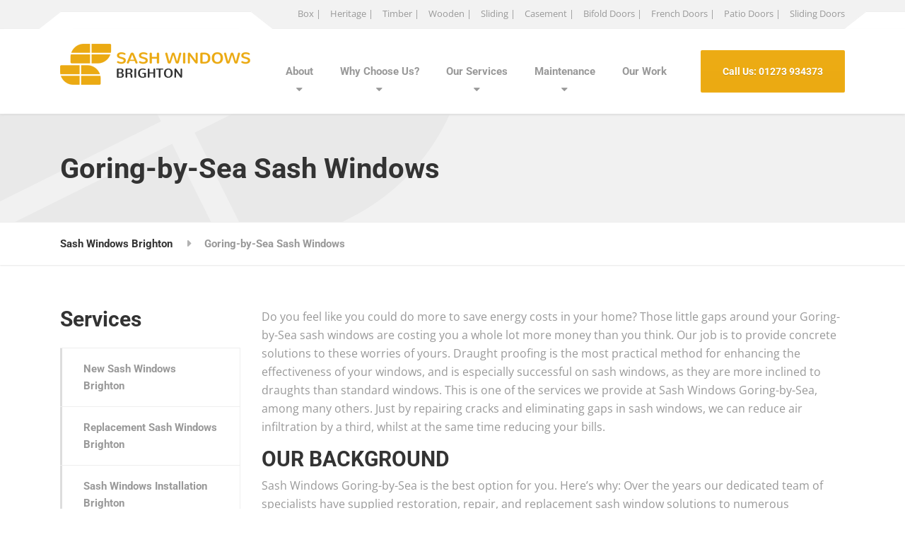

--- FILE ---
content_type: text/html; charset=UTF-8
request_url: https://sashwindows-brighton.co.uk/goring-by-sea-sash-windows/
body_size: 15168
content:

<!DOCTYPE html>
<html lang="en-US" class="no-js">
	<head>
		<meta charset="UTF-8" />
		<meta name="viewport" content="width=device-width, initial-scale=1.0" />
		
		<title>Goring-by-Sea Sash Windows &#8211; Sash Windows Brighton</title><link rel="stylesheet" href="https://sashwindows-brighton.co.uk/wp-content/cache/fonts/1/google-fonts/css/c/8/6/5e4b6685b71bfc86c51535ccf8470.css" data-wpr-hosted-gf-parameters="family=Roboto%3A700%7COpen%20Sans%3A400%2C700&subset=latin&display=swap"/>
<meta name='robots' content='max-image-preview:large' />
	<style>img:is([sizes="auto" i], [sizes^="auto," i]) { contain-intrinsic-size: 3000px 1500px }</style>
	

<link rel="alternate" type="application/rss+xml" title="Sash Windows Brighton &raquo; Feed" href="https://sashwindows-brighton.co.uk/feed/" />
<link rel="alternate" type="application/rss+xml" title="Sash Windows Brighton &raquo; Comments Feed" href="https://sashwindows-brighton.co.uk/comments/feed/" />
<link data-minify="1" rel='stylesheet' id='parent-style-css' href='https://sashwindows-brighton.co.uk/wp-content/cache/min/1/wp-content/themes/structurepress-pt/style.css?ver=1766329326' type='text/css' media='all' />
<style id='wp-emoji-styles-inline-css' type='text/css'>

	img.wp-smiley, img.emoji {
		display: inline !important;
		border: none !important;
		box-shadow: none !important;
		height: 1em !important;
		width: 1em !important;
		margin: 0 0.07em !important;
		vertical-align: -0.1em !important;
		background: none !important;
		padding: 0 !important;
	}
</style>
<link rel='stylesheet' id='wp-block-library-css' href='https://sashwindows-brighton.co.uk/wp-includes/css/dist/block-library/style.min.css?ver=6.7.2' type='text/css' media='all' />
<style id='classic-theme-styles-inline-css' type='text/css'>
/*! This file is auto-generated */
.wp-block-button__link{color:#fff;background-color:#32373c;border-radius:9999px;box-shadow:none;text-decoration:none;padding:calc(.667em + 2px) calc(1.333em + 2px);font-size:1.125em}.wp-block-file__button{background:#32373c;color:#fff;text-decoration:none}
</style>
<style id='global-styles-inline-css' type='text/css'>
:root{--wp--preset--aspect-ratio--square: 1;--wp--preset--aspect-ratio--4-3: 4/3;--wp--preset--aspect-ratio--3-4: 3/4;--wp--preset--aspect-ratio--3-2: 3/2;--wp--preset--aspect-ratio--2-3: 2/3;--wp--preset--aspect-ratio--16-9: 16/9;--wp--preset--aspect-ratio--9-16: 9/16;--wp--preset--color--black: #000000;--wp--preset--color--cyan-bluish-gray: #abb8c3;--wp--preset--color--white: #ffffff;--wp--preset--color--pale-pink: #f78da7;--wp--preset--color--vivid-red: #cf2e2e;--wp--preset--color--luminous-vivid-orange: #ff6900;--wp--preset--color--luminous-vivid-amber: #fcb900;--wp--preset--color--light-green-cyan: #7bdcb5;--wp--preset--color--vivid-green-cyan: #00d084;--wp--preset--color--pale-cyan-blue: #8ed1fc;--wp--preset--color--vivid-cyan-blue: #0693e3;--wp--preset--color--vivid-purple: #9b51e0;--wp--preset--gradient--vivid-cyan-blue-to-vivid-purple: linear-gradient(135deg,rgba(6,147,227,1) 0%,rgb(155,81,224) 100%);--wp--preset--gradient--light-green-cyan-to-vivid-green-cyan: linear-gradient(135deg,rgb(122,220,180) 0%,rgb(0,208,130) 100%);--wp--preset--gradient--luminous-vivid-amber-to-luminous-vivid-orange: linear-gradient(135deg,rgba(252,185,0,1) 0%,rgba(255,105,0,1) 100%);--wp--preset--gradient--luminous-vivid-orange-to-vivid-red: linear-gradient(135deg,rgba(255,105,0,1) 0%,rgb(207,46,46) 100%);--wp--preset--gradient--very-light-gray-to-cyan-bluish-gray: linear-gradient(135deg,rgb(238,238,238) 0%,rgb(169,184,195) 100%);--wp--preset--gradient--cool-to-warm-spectrum: linear-gradient(135deg,rgb(74,234,220) 0%,rgb(151,120,209) 20%,rgb(207,42,186) 40%,rgb(238,44,130) 60%,rgb(251,105,98) 80%,rgb(254,248,76) 100%);--wp--preset--gradient--blush-light-purple: linear-gradient(135deg,rgb(255,206,236) 0%,rgb(152,150,240) 100%);--wp--preset--gradient--blush-bordeaux: linear-gradient(135deg,rgb(254,205,165) 0%,rgb(254,45,45) 50%,rgb(107,0,62) 100%);--wp--preset--gradient--luminous-dusk: linear-gradient(135deg,rgb(255,203,112) 0%,rgb(199,81,192) 50%,rgb(65,88,208) 100%);--wp--preset--gradient--pale-ocean: linear-gradient(135deg,rgb(255,245,203) 0%,rgb(182,227,212) 50%,rgb(51,167,181) 100%);--wp--preset--gradient--electric-grass: linear-gradient(135deg,rgb(202,248,128) 0%,rgb(113,206,126) 100%);--wp--preset--gradient--midnight: linear-gradient(135deg,rgb(2,3,129) 0%,rgb(40,116,252) 100%);--wp--preset--font-size--small: 13px;--wp--preset--font-size--medium: 20px;--wp--preset--font-size--large: 36px;--wp--preset--font-size--x-large: 42px;--wp--preset--spacing--20: 0.44rem;--wp--preset--spacing--30: 0.67rem;--wp--preset--spacing--40: 1rem;--wp--preset--spacing--50: 1.5rem;--wp--preset--spacing--60: 2.25rem;--wp--preset--spacing--70: 3.38rem;--wp--preset--spacing--80: 5.06rem;--wp--preset--shadow--natural: 6px 6px 9px rgba(0, 0, 0, 0.2);--wp--preset--shadow--deep: 12px 12px 50px rgba(0, 0, 0, 0.4);--wp--preset--shadow--sharp: 6px 6px 0px rgba(0, 0, 0, 0.2);--wp--preset--shadow--outlined: 6px 6px 0px -3px rgba(255, 255, 255, 1), 6px 6px rgba(0, 0, 0, 1);--wp--preset--shadow--crisp: 6px 6px 0px rgba(0, 0, 0, 1);}:where(.is-layout-flex){gap: 0.5em;}:where(.is-layout-grid){gap: 0.5em;}body .is-layout-flex{display: flex;}.is-layout-flex{flex-wrap: wrap;align-items: center;}.is-layout-flex > :is(*, div){margin: 0;}body .is-layout-grid{display: grid;}.is-layout-grid > :is(*, div){margin: 0;}:where(.wp-block-columns.is-layout-flex){gap: 2em;}:where(.wp-block-columns.is-layout-grid){gap: 2em;}:where(.wp-block-post-template.is-layout-flex){gap: 1.25em;}:where(.wp-block-post-template.is-layout-grid){gap: 1.25em;}.has-black-color{color: var(--wp--preset--color--black) !important;}.has-cyan-bluish-gray-color{color: var(--wp--preset--color--cyan-bluish-gray) !important;}.has-white-color{color: var(--wp--preset--color--white) !important;}.has-pale-pink-color{color: var(--wp--preset--color--pale-pink) !important;}.has-vivid-red-color{color: var(--wp--preset--color--vivid-red) !important;}.has-luminous-vivid-orange-color{color: var(--wp--preset--color--luminous-vivid-orange) !important;}.has-luminous-vivid-amber-color{color: var(--wp--preset--color--luminous-vivid-amber) !important;}.has-light-green-cyan-color{color: var(--wp--preset--color--light-green-cyan) !important;}.has-vivid-green-cyan-color{color: var(--wp--preset--color--vivid-green-cyan) !important;}.has-pale-cyan-blue-color{color: var(--wp--preset--color--pale-cyan-blue) !important;}.has-vivid-cyan-blue-color{color: var(--wp--preset--color--vivid-cyan-blue) !important;}.has-vivid-purple-color{color: var(--wp--preset--color--vivid-purple) !important;}.has-black-background-color{background-color: var(--wp--preset--color--black) !important;}.has-cyan-bluish-gray-background-color{background-color: var(--wp--preset--color--cyan-bluish-gray) !important;}.has-white-background-color{background-color: var(--wp--preset--color--white) !important;}.has-pale-pink-background-color{background-color: var(--wp--preset--color--pale-pink) !important;}.has-vivid-red-background-color{background-color: var(--wp--preset--color--vivid-red) !important;}.has-luminous-vivid-orange-background-color{background-color: var(--wp--preset--color--luminous-vivid-orange) !important;}.has-luminous-vivid-amber-background-color{background-color: var(--wp--preset--color--luminous-vivid-amber) !important;}.has-light-green-cyan-background-color{background-color: var(--wp--preset--color--light-green-cyan) !important;}.has-vivid-green-cyan-background-color{background-color: var(--wp--preset--color--vivid-green-cyan) !important;}.has-pale-cyan-blue-background-color{background-color: var(--wp--preset--color--pale-cyan-blue) !important;}.has-vivid-cyan-blue-background-color{background-color: var(--wp--preset--color--vivid-cyan-blue) !important;}.has-vivid-purple-background-color{background-color: var(--wp--preset--color--vivid-purple) !important;}.has-black-border-color{border-color: var(--wp--preset--color--black) !important;}.has-cyan-bluish-gray-border-color{border-color: var(--wp--preset--color--cyan-bluish-gray) !important;}.has-white-border-color{border-color: var(--wp--preset--color--white) !important;}.has-pale-pink-border-color{border-color: var(--wp--preset--color--pale-pink) !important;}.has-vivid-red-border-color{border-color: var(--wp--preset--color--vivid-red) !important;}.has-luminous-vivid-orange-border-color{border-color: var(--wp--preset--color--luminous-vivid-orange) !important;}.has-luminous-vivid-amber-border-color{border-color: var(--wp--preset--color--luminous-vivid-amber) !important;}.has-light-green-cyan-border-color{border-color: var(--wp--preset--color--light-green-cyan) !important;}.has-vivid-green-cyan-border-color{border-color: var(--wp--preset--color--vivid-green-cyan) !important;}.has-pale-cyan-blue-border-color{border-color: var(--wp--preset--color--pale-cyan-blue) !important;}.has-vivid-cyan-blue-border-color{border-color: var(--wp--preset--color--vivid-cyan-blue) !important;}.has-vivid-purple-border-color{border-color: var(--wp--preset--color--vivid-purple) !important;}.has-vivid-cyan-blue-to-vivid-purple-gradient-background{background: var(--wp--preset--gradient--vivid-cyan-blue-to-vivid-purple) !important;}.has-light-green-cyan-to-vivid-green-cyan-gradient-background{background: var(--wp--preset--gradient--light-green-cyan-to-vivid-green-cyan) !important;}.has-luminous-vivid-amber-to-luminous-vivid-orange-gradient-background{background: var(--wp--preset--gradient--luminous-vivid-amber-to-luminous-vivid-orange) !important;}.has-luminous-vivid-orange-to-vivid-red-gradient-background{background: var(--wp--preset--gradient--luminous-vivid-orange-to-vivid-red) !important;}.has-very-light-gray-to-cyan-bluish-gray-gradient-background{background: var(--wp--preset--gradient--very-light-gray-to-cyan-bluish-gray) !important;}.has-cool-to-warm-spectrum-gradient-background{background: var(--wp--preset--gradient--cool-to-warm-spectrum) !important;}.has-blush-light-purple-gradient-background{background: var(--wp--preset--gradient--blush-light-purple) !important;}.has-blush-bordeaux-gradient-background{background: var(--wp--preset--gradient--blush-bordeaux) !important;}.has-luminous-dusk-gradient-background{background: var(--wp--preset--gradient--luminous-dusk) !important;}.has-pale-ocean-gradient-background{background: var(--wp--preset--gradient--pale-ocean) !important;}.has-electric-grass-gradient-background{background: var(--wp--preset--gradient--electric-grass) !important;}.has-midnight-gradient-background{background: var(--wp--preset--gradient--midnight) !important;}.has-small-font-size{font-size: var(--wp--preset--font-size--small) !important;}.has-medium-font-size{font-size: var(--wp--preset--font-size--medium) !important;}.has-large-font-size{font-size: var(--wp--preset--font-size--large) !important;}.has-x-large-font-size{font-size: var(--wp--preset--font-size--x-large) !important;}
:where(.wp-block-post-template.is-layout-flex){gap: 1.25em;}:where(.wp-block-post-template.is-layout-grid){gap: 1.25em;}
:where(.wp-block-columns.is-layout-flex){gap: 2em;}:where(.wp-block-columns.is-layout-grid){gap: 2em;}
:root :where(.wp-block-pullquote){font-size: 1.5em;line-height: 1.6;}
</style>
<link data-minify="1" rel='stylesheet' id='contact-form-7-css' href='https://sashwindows-brighton.co.uk/wp-content/cache/background-css/1/sashwindows-brighton.co.uk/wp-content/cache/min/1/wp-content/plugins/contact-form-7/includes/css/styles.css?ver=1766329326&wpr_t=1769718064' type='text/css' media='all' />
<link data-minify="1" rel='stylesheet' id='pressapps-knowledge-base-css' href='https://sashwindows-brighton.co.uk/wp-content/cache/min/1/wp-content/plugins/pressapps-knowledge-base/public/css/pressapps-knowledge-base-public.css?ver=1766329326' type='text/css' media='all' />
<link data-minify="1" rel='stylesheet' id='sk-icons-css' href='https://sashwindows-brighton.co.uk/wp-content/cache/min/1/wp-content/plugins/pressapps-knowledge-base/includes/skelet/assets/css/sk-icons.css?ver=1766329326' type='text/css' media='all' />
<link data-minify="1" rel='stylesheet' id='sow-image-default-8b5b6f678277-css' href='https://sashwindows-brighton.co.uk/wp-content/cache/min/1/wp-content/uploads/siteorigin-widgets/sow-image-default-8b5b6f678277.css?ver=1766329326' type='text/css' media='all' />
<link data-minify="1" rel='stylesheet' id='structurepress-main-css' href='https://sashwindows-brighton.co.uk/wp-content/cache/min/1/wp-content/themes/structurepress-pt-child/style.css?ver=1766329326' type='text/css' media='all' />
<style id='structurepress-main-inline-css' type='text/css'>
/* WP Customizer start */
.top, .top-navigation a { background-color: #f2f2f2; }
.top-navigation .sub-menu a, .top-navigation .sub-menu .sub-menu { border-color: #e5e5e5; }
.top, .top::before, .top::after, .top__container::before, .header::before, .header::after { border-color: #efefef; }.top, .top-navigation a { color: #999999; }
.top-navigation a:focus, .top-navigation a:hover { color: #8c8c8c; }.header, .top::before, .top::after, .top__container::before, .header::before, .header::after { background-color: #ffffff; }
@media (min-width: 992px) { .header__navigation { background-color: #ffffff; } }.home-icon, .main-navigation a { color: #333333; }.home-icon:hover, .main-navigation .menu-item:focus > a, .main-navigation .menu-item:hover > a { color: #000000; }@media (max-width: 991px) { .main-navigation .sub-menu a { color: #999999; } }@media (max-width: 991px) { .header__navigation { background-color: #f2f2f2; } }
@media (max-width: 991px) { .header__navigation, .main-navigation a, .home-icon { border-color: #e0e0e0; } }@media (min-width: 992px) { .main-navigation a, .home-icon, .main-navigation > .menu-item-has-children::after { color: #999999; } }@media (min-width: 992px) { .home-icon:hover, .main-navigation .menu-item:focus > a, .main-navigation .menu-item:hover > a, .main-navigation > .current-menu-item > a { color: #333333; } }@media (min-width: 992px) { .main-navigation .sub-menu a, .main-navigation > .current-menu-item > a::after { background-color: #edac15; } }
@media (min-width: 992px) { .main-navigation .sub-menu .menu-item > a:hover { background-color: #d89c11; } }
@media (min-width: 992px) { .main-navigation .sub-menu a, .main-navigation .sub-menu .menu-item:first-of-type, .main-navigation .sub-menu .sub-menu a { border-color: #d89c11; } }
@media (min-width: 992px) { .main-navigation .sub-menu .menu-item-has-children::after { color: #d89c11; } }@media (min-width: 992px) { .main-navigation .sub-menu a, .main-navigation .sub-menu .menu-item:focus > a, .main-navigation .sub-menu .menu-item:hover > a { color: #ffffff; } }.page-header { background-color: #f2f2f2; }
.page-header { border-color: #efefef; }.page-header h1, .page-header h2 { color: #333333; }.page-header__subtitle { color: #999999; }.breadcrumbs { background-color: #ffffff; }.breadcrumbs a { color: #333333; }
.breadcrumbs a:hover { color: #000000; }.breadcrumbs span > span { color: #999999; }.content-area, .icon-box__subtitle { color: #999999; }h1, h2, h3, h4, h5, h6, hentry__title, .hentry__title a, .page-box__title a, .latest-news--block .latest-news__title a, .accordion__panel .panel-title a, .icon-menu__link, .step__title, body.woocommerce-page ul.products li.product h3, .woocommerce ul.products li.product h3 { color: #333333; }.icon-box .fa, .step:hover .step__number, .person-profile__social-icon:focus, .person-profile__social-icon:hover, .contact-profile__social-icon:focus, .contact-profile__social-icon:hover, .footer-top a.icon-container:hover, body.woocommerce-page ul.products li.product a:hover img, .woocommerce ul.products li.product a:hover img, body.woocommerce-page ul.products li.product .price, .woocommerce ul.products li.product .price, body.woocommerce-page .star-rating, .woocommerce .star-rating, body.woocommerce-page div.product p.price, body.woocommerce-page p.stars a, body.woocommerce-page ul.product_list_widget .amount, .woocommerce.widget_shopping_cart .total .amount { color: #edac15; }
.contact-profile__name, .person-profile__tag, .latest-news--block .latest-news__date, .widget_calendar caption, .pagination .current, body.woocommerce-page .widget_shopping_cart_content .buttons .checkout, body.woocommerce-page button.button.alt, body.woocommerce-page .woocommerce-error a.button, body.woocommerce-page .woocommerce-info a.button, body.woocommerce-page .woocommerce-message a.button, .woocommerce-cart .wc-proceed-to-checkout a.checkout-button, body.woocommerce-page #payment #place_order, body.woocommerce-page #review_form #respond input#submit, .woocommerce button.button.alt:disabled, .woocommerce button.button.alt:disabled:hover, .woocommerce button.button.alt:disabled[disabled], .woocommerce button.button.alt:disabled[disabled]:hover, body.woocommerce-page nav.woocommerce-pagination ul li span.current, body.woocommerce-page .widget_product_search .search-field + input, body.woocommerce-page div.product .woocommerce-tabs ul.tabs li.active a::after, body.woocommerce-page div.product .woocommerce-tabs ul.tabs li:hover a::after { background-color: #edac15; }
.accordion__panel:focus, .accordion__panel:hover, .testimonial, .logo-panel img:hover, .btn-primary, body.woocommerce-page .widget_shopping_cart_content .buttons .checkout, body.woocommerce-page nav.woocommerce-pagination ul li span.current { border-color: #edac15; }
.contact-profile__container, .person-profile__container, .latest-news--block .latest-news__content { border-top-color: #edac15; }
.brochure-box:focus, .brochure-box:hover, .sidebar .widget_nav_menu .menu > li.current-menu-item > a, .sidebar .widget_nav_menu .menu > li > a:focus, .sidebar .widget_nav_menu .menu > li > a:hover, .sticky .hentry__container, .hentry__container:hover, .latest-news--inline:focus, .latest-news--inline:hover, .latest-news--inline + .latest-news--more-news:hover, .open-position:hover .open-position__content-container, body.woocommerce-page .widget_product_categories .product-categories > li.current-cat > a, body.woocommerce-page .widget_product_categories .product-categories > li > a:focus, body.woocommerce-page .widget_product_categories .product-categories > li > a:hover { border-left-color: #edac15; }
.btn-primary, body.woocommerce-page span.onsale, .woocommerce span.onsale { background: #edac15 linear-gradient(to bottom, #edac15, #ebaa12); }
.btn-primary:hover, body.woocommerce-page button.button.alt:hover { border-color: #d89c11; }
.btn-primary:hover, body.woocommerce-page .widget_product_search .search-field + input:hover, body.woocommerce-page .widget_product_search .search-field + input:focus, body.woocommerce-page button.button.alt:hover, body.woocommerce-page .woocommerce-error a.button:hover, body.woocommerce-page .woocommerce-info a.button:hover, body.woocommerce-page .woocommerce-message a.button:hover, .woocommerce-cart .wc-proceed-to-checkout a.checkout-button:hover, body.woocommerce-page #payment #place_order:hover { background: #d89c11; }a { color: #539ad0; }
a:focus, a:hover { color: #378ac8; }.footer-top { background-color: #eeeeee; }.footer-top__headings { color: #333333; }.footer-top { color: #999999; }.footer-top .widget_nav_menu .menu a { color: #999999; }.footer-bottom { background-color: #eeeeee; }.footer-bottom { color: #999999; }.footer-bottom a { color: #333333; }
/* WP Customizer end */
@media (min-width: 992px) { .header__logo img { margin-top: 15px; } }


.page-header { background-image: url('https://sashwindows-brighton.co.uk/wp-content/uploads/2015/12/Page-Header-Background-1.png'); background-repeat: repeat; background-position: top left; background-attachment: scroll;}
</style>

<style id='akismet-widget-style-inline-css' type='text/css'>

			.a-stats {
				--akismet-color-mid-green: #357b49;
				--akismet-color-white: #fff;
				--akismet-color-light-grey: #f6f7f7;

				max-width: 350px;
				width: auto;
			}

			.a-stats * {
				all: unset;
				box-sizing: border-box;
			}

			.a-stats strong {
				font-weight: 600;
			}

			.a-stats a.a-stats__link,
			.a-stats a.a-stats__link:visited,
			.a-stats a.a-stats__link:active {
				background: var(--akismet-color-mid-green);
				border: none;
				box-shadow: none;
				border-radius: 8px;
				color: var(--akismet-color-white);
				cursor: pointer;
				display: block;
				font-family: -apple-system, BlinkMacSystemFont, 'Segoe UI', 'Roboto', 'Oxygen-Sans', 'Ubuntu', 'Cantarell', 'Helvetica Neue', sans-serif;
				font-weight: 500;
				padding: 12px;
				text-align: center;
				text-decoration: none;
				transition: all 0.2s ease;
			}

			/* Extra specificity to deal with TwentyTwentyOne focus style */
			.widget .a-stats a.a-stats__link:focus {
				background: var(--akismet-color-mid-green);
				color: var(--akismet-color-white);
				text-decoration: none;
			}

			.a-stats a.a-stats__link:hover {
				filter: brightness(110%);
				box-shadow: 0 4px 12px rgba(0, 0, 0, 0.06), 0 0 2px rgba(0, 0, 0, 0.16);
			}

			.a-stats .count {
				color: var(--akismet-color-white);
				display: block;
				font-size: 1.5em;
				line-height: 1.4;
				padding: 0 13px;
				white-space: nowrap;
			}
		
</style>
<script type="text/javascript" src="https://sashwindows-brighton.co.uk/wp-includes/js/jquery/jquery.min.js?ver=3.7.1" id="jquery-core-js"></script>
<script type="text/javascript" src="https://sashwindows-brighton.co.uk/wp-includes/js/jquery/jquery-migrate.min.js?ver=3.4.1" id="jquery-migrate-js"></script>
<script type="text/javascript" id="pressapps-knowledge-base-js-extra">
/* <![CDATA[ */
var PAKB = {"base_url":"https:\/\/sashwindows-brighton.co.uk","ajaxurl":"https:\/\/sashwindows-brighton.co.uk\/wp-admin\/admin-ajax.php","category":"1"};
/* ]]> */
</script>
<script type="text/javascript" src="https://sashwindows-brighton.co.uk/wp-content/plugins/pressapps-knowledge-base/public/js/pressapps-knowledge-base-public.js?ver=1.0.0" id="pressapps-knowledge-base-js"></script>
<script type="text/javascript" src="https://sashwindows-brighton.co.uk/wp-content/themes/structurepress-pt/assets/js/modernizr.custom.24530.js" id="structurepress-modernizr-js"></script>
<script type="text/javascript" src="https://sashwindows-brighton.co.uk/wp-content/themes/structurepress-pt/bower_components/picturefill/dist/picturefill.min.js?ver=2.2.1" id="structurepress-picturefill-js"></script>
<link rel="https://api.w.org/" href="https://sashwindows-brighton.co.uk/wp-json/" /><link rel="alternate" title="JSON" type="application/json" href="https://sashwindows-brighton.co.uk/wp-json/wp/v2/pages/2327" /><link rel="EditURI" type="application/rsd+xml" title="RSD" href="https://sashwindows-brighton.co.uk/xmlrpc.php?rsd" />
<meta name="generator" content="WordPress 6.7.2" />
<link rel="canonical" href="https://sashwindows-brighton.co.uk/goring-by-sea-sash-windows/" />
<link rel='shortlink' href='https://sashwindows-brighton.co.uk/?p=2327' />
<link rel="alternate" title="oEmbed (JSON)" type="application/json+oembed" href="https://sashwindows-brighton.co.uk/wp-json/oembed/1.0/embed?url=https%3A%2F%2Fsashwindows-brighton.co.uk%2Fgoring-by-sea-sash-windows%2F" />
<link rel="alternate" title="oEmbed (XML)" type="text/xml+oembed" href="https://sashwindows-brighton.co.uk/wp-json/oembed/1.0/embed?url=https%3A%2F%2Fsashwindows-brighton.co.uk%2Fgoring-by-sea-sash-windows%2F&#038;format=xml" />
<style type="text/css">.recentcomments a{display:inline !important;padding:0 !important;margin:0 !important;}</style><link rel="icon" href="https://sashwindows-brighton.co.uk/wp-content/uploads/2015/12/cropped-Favicon-32x32.png" sizes="32x32" />
<link rel="icon" href="https://sashwindows-brighton.co.uk/wp-content/uploads/2015/12/cropped-Favicon-192x192.png" sizes="192x192" />
<link rel="apple-touch-icon" href="https://sashwindows-brighton.co.uk/wp-content/uploads/2015/12/cropped-Favicon-180x180.png" />
<meta name="msapplication-TileImage" content="https://sashwindows-brighton.co.uk/wp-content/uploads/2015/12/cropped-Favicon-270x270.png" />
<noscript><style id="rocket-lazyload-nojs-css">.rll-youtube-player, [data-lazy-src]{display:none !important;}</style></noscript>	<meta name="google-site-verification" content="KvNXuXKuRTDK5RaLgGfLgUDpUsZ4lNgqjT9UG0vobhU" />
<meta name="google-site-verification" content="nTEueJT70vAmHsio1cSGhvlHtmbbqUfMlahmbSRqTWc" />
<script>
  (function(i,s,o,g,r,a,m){i['GoogleAnalyticsObject']=r;i[r]=i[r]||function(){
  (i[r].q=i[r].q||[]).push(arguments)},i[r].l=1*new Date();a=s.createElement(o),
  m=s.getElementsByTagName(o)[0];a.async=1;a.src=g;m.parentNode.insertBefore(a,m)
  })(window,document,'script','//www.google-analytics.com/analytics.js','ga');

  ga('create', 'UA-72018927-1', 'auto');
  ga('send', 'pageview');

</script>
<style id="wpr-lazyload-bg-container"></style><style id="wpr-lazyload-bg-exclusion"></style>
<noscript>
<style id="wpr-lazyload-bg-nostyle">div.wpcf7 .ajax-loader{--wpr-bg-1bd1bb53-7196-4c98-8eff-2fdfcb01de06: url('https://sashwindows-brighton.co.uk/wp-content/plugins/contact-form-7/images/ajax-loader.gif');}[id*=gpr_widget] .star-rating-wrap{--wpr-bg-4c9d33a7-826e-41bc-bddb-79220ed19f42: url('https://sashwindows-brighton.co.uk/wp-content/plugins/google-places-reviews-pro/dist/images/review_stars.png');}[id*=gpr_widget] .star-rating-size{--wpr-bg-baa00255-b4f6-44fa-922f-79474a3a4b51: url('https://sashwindows-brighton.co.uk/wp-content/plugins/google-places-reviews-pro/dist/images/review_stars.png');}.new-window{--wpr-bg-b1269d9e-9013-44f3-a166-98db36a009df: url('https://sashwindows-brighton.co.uk/wp-content/plugins/google-places-reviews-pro/dist/images/new-window-icon.png');}.page-header{--wpr-bg-26a8da9e-83fd-4882-9b3e-8f820601a745: url('https://sashwindows-brighton.co.uk/wp-content/uploads/2015/12/Page-Header-Background-1.png');}</style>
</noscript>
<script type="application/javascript">const rocket_pairs = [{"selector":"div.wpcf7 .ajax-loader","style":"div.wpcf7 .ajax-loader{--wpr-bg-1bd1bb53-7196-4c98-8eff-2fdfcb01de06: url('https:\/\/sashwindows-brighton.co.uk\/wp-content\/plugins\/contact-form-7\/images\/ajax-loader.gif');}","hash":"1bd1bb53-7196-4c98-8eff-2fdfcb01de06","url":"https:\/\/sashwindows-brighton.co.uk\/wp-content\/plugins\/contact-form-7\/images\/ajax-loader.gif"},{"selector":"[id*=gpr_widget] .star-rating-wrap","style":"[id*=gpr_widget] .star-rating-wrap{--wpr-bg-4c9d33a7-826e-41bc-bddb-79220ed19f42: url('https:\/\/sashwindows-brighton.co.uk\/wp-content\/plugins\/google-places-reviews-pro\/dist\/images\/review_stars.png');}","hash":"4c9d33a7-826e-41bc-bddb-79220ed19f42","url":"https:\/\/sashwindows-brighton.co.uk\/wp-content\/plugins\/google-places-reviews-pro\/dist\/images\/review_stars.png"},{"selector":"[id*=gpr_widget] .star-rating-size","style":"[id*=gpr_widget] .star-rating-size{--wpr-bg-baa00255-b4f6-44fa-922f-79474a3a4b51: url('https:\/\/sashwindows-brighton.co.uk\/wp-content\/plugins\/google-places-reviews-pro\/dist\/images\/review_stars.png');}","hash":"baa00255-b4f6-44fa-922f-79474a3a4b51","url":"https:\/\/sashwindows-brighton.co.uk\/wp-content\/plugins\/google-places-reviews-pro\/dist\/images\/review_stars.png"},{"selector":".new-window","style":".new-window{--wpr-bg-b1269d9e-9013-44f3-a166-98db36a009df: url('https:\/\/sashwindows-brighton.co.uk\/wp-content\/plugins\/google-places-reviews-pro\/dist\/images\/new-window-icon.png');}","hash":"b1269d9e-9013-44f3-a166-98db36a009df","url":"https:\/\/sashwindows-brighton.co.uk\/wp-content\/plugins\/google-places-reviews-pro\/dist\/images\/new-window-icon.png"},{"selector":".page-header","style":".page-header{--wpr-bg-26a8da9e-83fd-4882-9b3e-8f820601a745: url('https:\/\/sashwindows-brighton.co.uk\/wp-content\/uploads\/2015\/12\/Page-Header-Background-1.png');}","hash":"26a8da9e-83fd-4882-9b3e-8f820601a745","url":"https:\/\/sashwindows-brighton.co.uk\/wp-content\/uploads\/2015\/12\/Page-Header-Background-1.png"}]; const rocket_excluded_pairs = [];</script><meta name="generator" content="WP Rocket 3.18.3" data-wpr-features="wpr_lazyload_css_bg_img wpr_lazyload_images wpr_lazyload_iframes wpr_image_dimensions wpr_minify_css wpr_host_fonts_locally wpr_desktop" /></head>

	<body class="page-template-default page page-id-2327">
<!-- Google Tag Manager -->
<noscript><iframe src="//www.googletagmanager.com/ns.html?id=GTM-P2FLXM"
height="0" width="0" style="display:none;visibility:hidden"></iframe></noscript>
<script>(function(w,d,s,l,i){w[l]=w[l]||[];w[l].push({'gtm.start':
new Date().getTime(),event:'gtm.js'});var f=d.getElementsByTagName(s)[0],
j=d.createElement(s),dl=l!='dataLayer'?'&l='+l:'';j.async=true;j.src=
'//www.googletagmanager.com/gtm.js?id='+i+dl;f.parentNode.insertBefore(j,f);
})(window,document,'script','dataLayer','GTM-P2FLXM');</script>
<!-- End Google Tag Manager -->
	<div data-rocket-location-hash="c3a1ebdda06c9c2013413450b5a1a9c7" class="boxed-container">

	<header data-rocket-location-hash="376287218b6ead3b5b6fc67b7e0c0376">
		<div data-rocket-location-hash="1cf4635f279bce50464dae4dddd388cd" class="top">
	<div class="container  top__container">
		<div class="top__tagline">
					</div>
		<!-- Top Menu -->
		<nav class="top__menu" aria-label="Top Menu">
			<ul id="menu-top-menu" class="top-navigation  js-dropdown"><li id="menu-item-988" class="menu-item menu-item-type-post_type menu-item-object-page menu-item-988"><a href="https://sashwindows-brighton.co.uk/box/">Box  |</a></li>
<li id="menu-item-989" class="menu-item menu-item-type-post_type menu-item-object-page menu-item-989"><a href="https://sashwindows-brighton.co.uk/heritage/">Heritage  |</a></li>
<li id="menu-item-990" class="menu-item menu-item-type-post_type menu-item-object-page menu-item-990"><a href="https://sashwindows-brighton.co.uk/timber/">Timber  |</a></li>
<li id="menu-item-992" class="menu-item menu-item-type-post_type menu-item-object-page menu-item-992"><a href="https://sashwindows-brighton.co.uk/wooden/">Wooden  |</a></li>
<li id="menu-item-993" class="menu-item menu-item-type-post_type menu-item-object-page menu-item-993"><a href="https://sashwindows-brighton.co.uk/sliding/">Sliding  |</a></li>
<li id="menu-item-1913" class="menu-item menu-item-type-custom menu-item-object-custom menu-item-1913"><a href="/casement-windows">Casement  |</a></li>
<li id="menu-item-1914" class="menu-item menu-item-type-custom menu-item-object-custom menu-item-1914"><a href="/bifold-doors">Bifold Doors  |</a></li>
<li id="menu-item-1915" class="menu-item menu-item-type-custom menu-item-object-custom menu-item-1915"><a href="/french-doors">French Doors  |</a></li>
<li id="menu-item-1916" class="menu-item menu-item-type-custom menu-item-object-custom menu-item-1916"><a href="/patio-doors">Patio Doors  |</a></li>
<li id="menu-item-1917" class="menu-item menu-item-type-custom menu-item-object-custom menu-item-1917"><a href="/sliding-doors">Sliding Doors</a></li>
</ul>		</nav>
	</div>
</div>

		<div data-rocket-location-hash="dddea299ba875b71f0e55349fe5d4dee" class="header">
			<div data-rocket-location-hash="c2b2a1461d8b94e639cd80a05325878c" class="container">
				<!-- Logo and site name -->
				<div class="header__logo">
					<a href="https://sashwindows-brighton.co.uk/">
													<img src="data:image/svg+xml,%3Csvg%20xmlns='http://www.w3.org/2000/svg'%20viewBox='0%200%20269%2070'%3E%3C/svg%3E" alt="Sash Windows Brighton" data-lazy-srcset="https://sashwindows-brighton.co.uk/wp-content/uploads/2016/01/Sash-Windows-Logo.png, https://sashwindows-brighton.co.uk/wp-content/uploads/2016/01/Sash-Windows-Retina-Logo.png 2x" class="img-fluid"  width="269" height="70"  data-lazy-src="https://sashwindows-brighton.co.uk/wp-content/uploads/2016/01/Sash-Windows-Logo.png" /><noscript><img src="https://sashwindows-brighton.co.uk/wp-content/uploads/2016/01/Sash-Windows-Logo.png" alt="Sash Windows Brighton" srcset="https://sashwindows-brighton.co.uk/wp-content/uploads/2016/01/Sash-Windows-Logo.png, https://sashwindows-brighton.co.uk/wp-content/uploads/2016/01/Sash-Windows-Retina-Logo.png 2x" class="img-fluid"  width="269" height="70"  /></noscript>
											</a>
				</div>
				<!-- Toggle button for Main Navigation on mobile -->
				<button class="btn  btn-primary  header__navbar-toggler  hidden-lg-up" type="button" data-toggle="collapse" data-target="#structurepress-main-navigation"><i class="fa  fa-bars  hamburger"></i> <span>MENU</span></button>
				<!-- Main Navigation -->
				<nav class="header__navigation  collapse  navbar-toggleable-md" id="structurepress-main-navigation" aria-label="Main Menu">
					<!-- Home Icon in Navigation -->
					<ul id="menu-main-menu" class="main-navigation  js-main-nav" role="menubar"><li id="menu-item-217" class="menu-item menu-item-type-post_type menu-item-object-page menu-item-has-children menu-item-217" aria-haspopup="true" aria-expanded="false" tabindex="0"><a href="https://sashwindows-brighton.co.uk/about/">About</a>
<ul class="sub-menu">
	<li id="menu-item-213" class="menu-item menu-item-type-post_type menu-item-object-page menu-item-213"><a href="https://sashwindows-brighton.co.uk/news/">News</a></li>
	<li id="menu-item-953" class="menu-item menu-item-type-post_type menu-item-object-page menu-item-953"><a href="https://sashwindows-brighton.co.uk/frequently-asked-questions/">FAQ&#8217;s</a></li>
</ul>
</li>
<li id="menu-item-1507" class="menu-item menu-item-type-custom menu-item-object-custom menu-item-has-children menu-item-1507" aria-haspopup="true" aria-expanded="false" tabindex="0"><a href="#">Why Choose Us?</a>
<ul class="sub-menu">
	<li id="menu-item-963" class="menu-item menu-item-type-post_type menu-item-object-page menu-item-963"><a href="https://sashwindows-brighton.co.uk/our-prices/">Quality vs Cost</a></li>
	<li id="menu-item-960" class="menu-item menu-item-type-post_type menu-item-object-page menu-item-960"><a href="https://sashwindows-brighton.co.uk/checkatrade/">Checkatrade</a></li>
	<li id="menu-item-958" class="menu-item menu-item-type-post_type menu-item-object-page menu-item-958"><a href="https://sashwindows-brighton.co.uk/approve-by-council/">Approved By Council</a></li>
	<li id="menu-item-961" class="menu-item menu-item-type-post_type menu-item-object-page menu-item-961"><a href="https://sashwindows-brighton.co.uk/testimonials/">Testimonials</a></li>
</ul>
</li>
<li id="menu-item-218" class="menu-item menu-item-type-post_type menu-item-object-page menu-item-has-children menu-item-218" aria-haspopup="true" aria-expanded="false" tabindex="0"><a href="https://sashwindows-brighton.co.uk/services/">Our Services</a>
<ul class="sub-menu">
	<li id="menu-item-969" class="menu-item menu-item-type-post_type menu-item-object-page menu-item-969"><a href="https://sashwindows-brighton.co.uk/new/">New Sash Windows</a></li>
	<li id="menu-item-972" class="menu-item menu-item-type-post_type menu-item-object-page menu-item-972"><a href="https://sashwindows-brighton.co.uk/replacement/">Replacement Sash Windows</a></li>
	<li id="menu-item-971" class="menu-item menu-item-type-post_type menu-item-object-page menu-item-971"><a href="https://sashwindows-brighton.co.uk/repair/">Sash Windows Repair</a></li>
	<li id="menu-item-968" class="menu-item menu-item-type-post_type menu-item-object-page menu-item-968"><a href="https://sashwindows-brighton.co.uk/installation/">Sash Windows Installation</a></li>
	<li id="menu-item-976" class="menu-item menu-item-type-post_type menu-item-object-page menu-item-976"><a href="https://sashwindows-brighton.co.uk/double-glazing/">Double Glazing Sash Windows</a></li>
	<li id="menu-item-966" class="menu-item menu-item-type-post_type menu-item-object-page menu-item-966"><a href="https://sashwindows-brighton.co.uk/fitters/">Sash Window Fitters</a></li>
</ul>
</li>
<li id="menu-item-270" class="menu-item menu-item-type-post_type menu-item-object-page menu-item-has-children menu-item-270" aria-haspopup="true" aria-expanded="false" tabindex="0"><a href="https://sashwindows-brighton.co.uk/projects/">Maintenance</a>
<ul class="sub-menu">
	<li id="menu-item-973" class="menu-item menu-item-type-post_type menu-item-object-page menu-item-973"><a href="https://sashwindows-brighton.co.uk/restoration/">Sash Windows Restoration</a></li>
	<li id="menu-item-849" class="menu-item menu-item-type-post_type menu-item-object-page menu-item-849"><a href="https://sashwindows-brighton.co.uk/refurbishment/">Sash Windows Refurbishment</a></li>
	<li id="menu-item-970" class="menu-item menu-item-type-post_type menu-item-object-page menu-item-970"><a href="https://sashwindows-brighton.co.uk/renovation/">Sash Windows Renovation</a></li>
	<li id="menu-item-1180" class="menu-item menu-item-type-post_type menu-item-object-page menu-item-1180"><a href="https://sashwindows-brighton.co.uk/sound-proofing/">Sound Proofing Sash Windows</a></li>
	<li id="menu-item-965" class="menu-item menu-item-type-post_type menu-item-object-page menu-item-965"><a href="https://sashwindows-brighton.co.uk/fasteners/">Sash Windows Fasteners</a></li>
</ul>
</li>
<li id="menu-item-957" class="menu-item menu-item-type-post_type menu-item-object-page menu-item-957"><a href="https://sashwindows-brighton.co.uk/projects/">Our Work</a></li>
</ul>				</nav>
				<!-- Jumbotron widgets on mobile -->
				<div class="jumbotron__widgets  hidden-lg-up">
					<div class="widget  widget-icon-box">
			<div class="icon-box">
	
		<i class="fa  fa-phone"></i>
		<div class="icon-box__text">
			<h4 class="icon-box__title">Phone number:</h4>
			<span class="icon-box__subtitle">01273 934373</span>
		</div>

			</div>
	
</div><div class="widget  widget-icon-box">
			<div class="icon-box">
	
		<i class="fa  fa-clock-o"></i>
		<div class="icon-box__text">
			<h4 class="icon-box__title">Opening times:</h4>
			<span class="icon-box__subtitle">Mon - Sat: 7.00 - 18:00</span>
		</div>

			</div>
	
</div><div class="widget  widget-icon-box">
			<div class="icon-box">
	
		<i class="fa  fa-envelope-o"></i>
		<div class="icon-box__text">
			<h4 class="icon-box__title">E-mail address:</h4>
			<span class="icon-box__subtitle">info@sashwindows-brighton.co.uk</span>
		</div>

			</div>
	
</div><div class="widget  widget-social-icons">
			<a class="social-icons__link" href="https://www.facebook.com/Sash-Windows-Brighton-577214412432600/?fref=ts" target="_self"><i class="fa  fa-facebook-square"></i></a>
			<a class="social-icons__link" href="https://twitter.com/BrightonSashWin" target="_self"><i class="fa  fa-twitter-square"></i></a>
			<a class="social-icons__link" href="https://www.youtube.com/channel/UCtSSDggYgsA83N825k-YRnQ" target="_self"><i class="fa  fa-youtube-square"></i></a>
			<a class="social-icons__link" href="https://plus.google.com/u/3/109911719307543922335" target="_self"><i class="fa  fa-google-plus-square"></i></a>
	
</div>				</div>
								<!-- Featured Link -->
				<div class="header__featured-link">
											<a class="btn  btn-primary" target="_self" href="/contact/">
							Call Us: 01273 934373						</a>
									</div>
							</div>
		</div>
	</header>
<div data-rocket-location-hash="a6b25920811be033e7c7599bd5f1555e" class="page-header" style="">
	<div data-rocket-location-hash="e6eb6fcccd8ab4e0754c54f80a5d14c0" class="container">
		
		<h1 class="page-header__title  display-1">Goring-by-Sea Sash Windows</h1>
			</div>
</div>	<div data-rocket-location-hash="ff84ec82b7ce2839270365e4036d8479" class="breadcrumbs">
		<div class="container">
			<!-- Breadcrumb NavXT 7.4.1 -->
<span property="itemListElement" typeof="ListItem"><a property="item" typeof="WebPage" title="Go to Sash Windows Brighton." href="https://sashwindows-brighton.co.uk" class="home" ><span property="name">Sash Windows Brighton</span></a><meta property="position" content="1"></span><span property="itemListElement" typeof="ListItem"><span property="name" class="post post-page current-item">Goring-by-Sea Sash Windows</span><meta property="url" content="https://sashwindows-brighton.co.uk/goring-by-sea-sash-windows/"><meta property="position" content="2"></span>		</div>
	</div>

	<div data-rocket-location-hash="c28009be6cc3be276ecca25184799406" id="primary" class="content-area  container">
		<div data-rocket-location-hash="a16031ece8200cbfb3c787ed565be6f2" class="row">
			<main id="main" class="site-main  col-xs-12  col-lg-9  col-lg-push-3" role="main">

				
					
<article id="post-2327" class="clearfix post-2327 page type-page status-publish hentry">
	<div class="hentry__content  entry-content">
		<p>Do you feel like you could do more to save energy costs in your home? Those little gaps around your Goring-by-Sea sash windows are costing you a whole lot more money than you think. Our job is to provide concrete solutions to these worries of yours. Draught proofing is the most practical method for enhancing the effectiveness of your windows, and is especially successful on sash windows, as they are more inclined to draughts than standard windows. This is one of the services we provide at Sash Windows Goring-by-Sea, among many others. Just by repairing cracks and eliminating gaps in sash windows, we can reduce air infiltration by a third, whilst at the same time reducing your bills.</p>
<h2 style="text-transform: uppercase;">OUR BACKGROUND</h2>
<p>Sash Windows Goring-by-Sea is the best option for you. Here’s why: Over the years our dedicated team of specialists have supplied restoration, repair, and replacement sash window solutions to numerous customers in the Goring-by-Sea area At Sash Windows Goring-by-Sea, our reputation precedes us. Over the years we have been committed to delivering a service that is second to now. Sash Windows Goring-by-Sea offers residents of Goring-by-Sea and neighbouring towns, unparalleled services at affordable rates. Whatever you require, our experienced staff is on ground to help you. We take the needs of our customers very seriously; having worked with different people on diverse projects, and ammased a ton of knowledge and experience, you can be assured that we are more than capable of satisfying your needs. In Goring-by-Sea, there are many sash windows companies claiming to be experts, but at Sash Windows Goring-by-Sea, we make no unfounded claims. Everything we say is backed up by approvals and testimonials on Checkatrade. Our history of excellent work over the years speak for us and that’s why we have been able to build such a huge reputation in the sash windows business. Our clients speak very highly of our services, and we are very proud of that. After we have completed work on your Sash Windows in Goring-by-Sea, you will never turn to another company. There is nothing our highly skilled craftsmen cannot create; they are Master Craftsmen. Our vast amount of experience with council approvals means we can help you through the red tape needed to get approval for your project. The council has been inspecting every single one of our jobs from day one to approve the quality of our work, and, to date, we have never been found wanting. We off the full range of sash window services There is no type, style or design of sash window that we cannot work with. Sash Windows Goring-by-Sea will provide you with all the services that you need.</p>
<h2 style="text-transform: uppercase;">OUR LOCATIONS</h2>
<p>We operate out of Goring-by-Sea but also cover Shoreham, Worthing, Peacehaven, Burgess Hill, Hove, Patcham, Rottingdean, Southwick and other neighbouring towns. Sash Windows Goring-by-Sea is here to provide you with anything you want. For more information, or to get a free quotation, contact us via our online form or call us on 01273 934373. We are your number one choice for Sash window services in Goring-by-Sea.</p>
<h2 style="text-transform: uppercase;">WHAT WE CHARGE FOR OUR SASH WINDOWS</h2>
<p>Our prices are based on the scope of the work to be completed. There is always a difference between jobs, and it is essential that we make accurate cost estimates so that we can offer you value for money. If you need us to check your sash windows to find out what needs to be replaced or removed, we will do it for you free of charge. Give us a call or contact us via any of our channels and we will come and have a look at what you need to be done and then provide you with an accurate cost for the job.</p>
<h2 style="text-transform: uppercase;">PUTTING IN NEW SASH WINDOWS</h2>
<p>Here at Sash Windows Goring-by-Sea, we are massively experienced in the supply and installation of sash windows in the Goring-by-Sea area. We always give our best best. We are good at what we do and we always go the extra to make our customers happy There are lots of different types of sash window, from Three Light to Non-bar and Centre Bar, and we can show you examples from our portfolio of what each type looks like on a building similar to yours.</p>
<h2 style="text-transform: uppercase;">DOING REPAIRS ON BROKEN SASH WINDOWS</h2>
<p>Our sash window repair service in Goring-by-Sea is second to none. We have tremendous experience fixing windows, and can help whatever your problem. Sash cord repair This is one of the fastest services we offer and we ensure your window is as good as new before we leave. </p>
<h2 style="text-transform: uppercase;">CHANGING YOUR SASH WINDOW</h2>
<p>Draught proofing is a part of our service whilst refurbishing or replacing your windows. At Sash Windows Goring-by-Sea we often replace old sash windows with new styles. We are Goring-by-Sea’s best. Pick up your phone and call today.</body></p>
			<!-- Multi Page in One Post -->
				</div><!-- .entry-content -->
</article><!-- #post-## -->
					
				
			</main><!-- #main -->

							<div class="col-xs-12  col-lg-3  col-lg-pull-9">
					<div class="sidebar" role="complementary">
						<div class="widget  widget_nav_menu"><h4 class="sidebar__headings">Services</h4><div class="menu-services-container"><ul id="menu-services" class="menu"><li id="menu-item-1061" class="menu-item menu-item-type-post_type menu-item-object-page menu-item-1061"><a href="https://sashwindows-brighton.co.uk/new/">New Sash Windows Brighton</a></li>
<li id="menu-item-1062" class="menu-item menu-item-type-post_type menu-item-object-page menu-item-1062"><a href="https://sashwindows-brighton.co.uk/replacement/">Replacement Sash Windows Brighton</a></li>
<li id="menu-item-1063" class="menu-item menu-item-type-post_type menu-item-object-page menu-item-1063"><a href="https://sashwindows-brighton.co.uk/installation/">Sash Windows Installation Brighton</a></li>
<li id="menu-item-1064" class="menu-item menu-item-type-post_type menu-item-object-page menu-item-1064"><a href="https://sashwindows-brighton.co.uk/double-glazing/">Double Glazing Sash Windows Brighton</a></li>
</ul></div></div><div class="widget  widget_nav_menu"><h4 class="sidebar__headings">Maintenance</h4><div class="menu-maintenance-container"><ul id="menu-maintenance" class="menu"><li id="menu-item-1066" class="menu-item menu-item-type-post_type menu-item-object-page menu-item-1066"><a href="https://sashwindows-brighton.co.uk/restoration/">Sash Windows Restoration Brighton</a></li>
<li id="menu-item-1067" class="menu-item menu-item-type-post_type menu-item-object-page menu-item-1067"><a href="https://sashwindows-brighton.co.uk/refurbishment/">Sash Windows Refurbishment Brighton</a></li>
<li id="menu-item-1068" class="menu-item menu-item-type-post_type menu-item-object-page menu-item-1068"><a href="https://sashwindows-brighton.co.uk/repair/">Sash Windows Repair Brighton</a></li>
<li id="menu-item-1069" class="menu-item menu-item-type-post_type menu-item-object-page menu-item-1069"><a href="https://sashwindows-brighton.co.uk/renovation/">Sash Windows Renovation Brighton</a></li>
<li id="menu-item-1071" class="menu-item menu-item-type-post_type menu-item-object-page menu-item-1071"><a href="https://sashwindows-brighton.co.uk/fitters/">Sash Window Fitters Brighton</a></li>
<li id="menu-item-1072" class="menu-item menu-item-type-post_type menu-item-object-page menu-item-1072"><a href="https://sashwindows-brighton.co.uk/fasteners/">Sash Windows Fasteners Brighton</a></li>
</ul></div></div><div class="gpr-alert gpr-error"><p><strong>REQUEST_DENIED</strong>: This IP, site or mobile application is not authorized to use this API key. Request received from IP address 91.238.161.160, with empty referer</p>
</div><div class="widget  widget_sow-image"><div
			
			class="so-widget-sow-image so-widget-sow-image-default-8b5b6f678277"
			
		>
<div class="sow-image-container">
			<a href="https://www.checkatrade.com/TheWoodenSashWindowCompany/"
					>
			<img src="data:image/svg+xml,%3Csvg%20xmlns='http://www.w3.org/2000/svg'%20viewBox='0%200%20809%20150'%3E%3C/svg%3E" width="809" height="150" data-lazy-srcset="https://sashwindows-brighton.co.uk/wp-content/uploads/2016/01/Checkatrade-FindUs.png 809w, https://sashwindows-brighton.co.uk/wp-content/uploads/2016/01/Checkatrade-FindUs-300x56.png 300w, https://sashwindows-brighton.co.uk/wp-content/uploads/2016/01/Checkatrade-FindUs-768x142.png 768w, https://sashwindows-brighton.co.uk/wp-content/uploads/2016/01/Checkatrade-FindUs-125x23.png 125w, https://sashwindows-brighton.co.uk/wp-content/uploads/2016/01/Checkatrade-FindUs-75x14.png 75w, https://sashwindows-brighton.co.uk/wp-content/uploads/2016/01/Checkatrade-FindUs-540x100.png 540w" data-lazy-sizes="(max-width: 809px) 100vw, 809px" alt="" decoding="async" 		class="so-widget-image" data-lazy-src="https://sashwindows-brighton.co.uk/wp-content/uploads/2016/01/Checkatrade-FindUs.png"/><noscript><img src="https://sashwindows-brighton.co.uk/wp-content/uploads/2016/01/Checkatrade-FindUs.png" width="809" height="150" srcset="https://sashwindows-brighton.co.uk/wp-content/uploads/2016/01/Checkatrade-FindUs.png 809w, https://sashwindows-brighton.co.uk/wp-content/uploads/2016/01/Checkatrade-FindUs-300x56.png 300w, https://sashwindows-brighton.co.uk/wp-content/uploads/2016/01/Checkatrade-FindUs-768x142.png 768w, https://sashwindows-brighton.co.uk/wp-content/uploads/2016/01/Checkatrade-FindUs-125x23.png 125w, https://sashwindows-brighton.co.uk/wp-content/uploads/2016/01/Checkatrade-FindUs-75x14.png 75w, https://sashwindows-brighton.co.uk/wp-content/uploads/2016/01/Checkatrade-FindUs-540x100.png 540w" sizes="(max-width: 809px) 100vw, 809px" alt="" decoding="async" 		class="so-widget-image"/></noscript>
	</a></div>

</div></div>					</div>
				</div>
					</div>
	</div><!-- #primary -->


	<footer class="footer">
				<div class="footer-top">
			<div class="container">
				<div class="row">
					<div class="col-xs-12  col-md-4"><div class="widget  widget_text">			<div class="textwidget"><img width="269" height="70" src="data:image/svg+xml,%3Csvg%20xmlns='http://www.w3.org/2000/svg'%20viewBox='0%200%20269%2070'%3E%3C/svg%3E" data-lazy-src="https://sashwindows-brighton.co.uk/wp-content/uploads/2016/01/footer.png"><noscript><img width="269" height="70" src="https://sashwindows-brighton.co.uk/wp-content/uploads/2016/01/footer.png"></noscript>
<br><br>
Sash Windows Brighton; experts in sash windows, draught proofing, replacement, restoration, double glazing and a whole lot more.
<br><br>
<a class="btn    btn-primary" href="/contact" target="_self">CONTACT US</a> <a class="btn    btn-secondary" href="/about" target="_self">READ MORE</a>
</div>
		</div></div><div class="col-xs-12  col-md-2"><div class="widget  widget_nav_menu"><h6 class="footer-top__headings">Service Area</h6><div class="menu-locations-served-container"><ul id="menu-locations-served" class="menu"><li id="menu-item-983" class="menu-item menu-item-type-post_type menu-item-object-page menu-item-983"><a href="https://sashwindows-brighton.co.uk/hove/">Brighton &#038; Hove</a></li>
<li id="menu-item-977" class="menu-item menu-item-type-post_type menu-item-object-page menu-item-977"><a href="https://sashwindows-brighton.co.uk/shoreham/">Shoreham By Sea</a></li>
<li id="menu-item-978" class="menu-item menu-item-type-post_type menu-item-object-page menu-item-978"><a href="https://sashwindows-brighton.co.uk/worthing/">Worthing</a></li>
<li id="menu-item-979" class="menu-item menu-item-type-post_type menu-item-object-page menu-item-979"><a href="https://sashwindows-brighton.co.uk/burgess-hill/">Burgess Hill</a></li>
<li id="menu-item-980" class="menu-item menu-item-type-post_type menu-item-object-page menu-item-980"><a href="https://sashwindows-brighton.co.uk/patcham/">Patcham</a></li>
<li id="menu-item-1148" class="menu-item menu-item-type-post_type menu-item-object-page menu-item-1148"><a href="https://sashwindows-brighton.co.uk/peacehaven/">Peacehaven</a></li>
<li id="menu-item-981" class="menu-item menu-item-type-post_type menu-item-object-page menu-item-981"><a href="https://sashwindows-brighton.co.uk/rottingdean/">Rottingdean</a></li>
<li id="menu-item-982" class="menu-item menu-item-type-post_type menu-item-object-page menu-item-982"><a href="https://sashwindows-brighton.co.uk/southwick/">Southwick</a></li>
</ul></div></div></div><div class="col-xs-12  col-md-2"><div class="widget  widget_nav_menu"><h6 class="footer-top__headings">OUR SERVICES</h6><div class="menu-our-service-menu-container"><ul id="menu-our-service-menu" class="menu"><li id="menu-item-438" class="menu-item menu-item-type-post_type menu-item-object-page menu-item-438"><a href="https://sashwindows-brighton.co.uk/services/">All Services</a></li>
<li id="menu-item-857" class="menu-item menu-item-type-post_type menu-item-object-page menu-item-857"><a href="https://sashwindows-brighton.co.uk/sliding/">Sliding Sash Windows Brighton</a></li>
<li id="menu-item-858" class="menu-item menu-item-type-post_type menu-item-object-page menu-item-858"><a href="https://sashwindows-brighton.co.uk/timber/">Timber Sash Windows Brighton</a></li>
<li id="menu-item-860" class="menu-item menu-item-type-post_type menu-item-object-page menu-item-860"><a href="https://sashwindows-brighton.co.uk/wooden/">Wooden Sash Windows Brighton</a></li>
<li id="menu-item-855" class="menu-item menu-item-type-post_type menu-item-object-page menu-item-855"><a href="https://sashwindows-brighton.co.uk/refurbishment/">Sash Windows Refurbishment Brighton</a></li>
</ul></div></div></div><div class="col-xs-12  col-md-4"><div class="widget  widget_text"><h6 class="footer-top__headings">CONTACT US</h6>			<div class="textwidget"><p><span class="icon-container"><span class="fa fa-map-marker" ></span></span> 44 Langdale Road,<br />
Hove,<br />
Brighton and Hove,<br />
BN3 4HP<br />
<span class="icon-container"><span class="fa fa-phone" ></span></span> 01273 934373<br />
<span class="icon-container"><span class="fa fa-envelope" ></span></span> info@sashwindows-brighton.co.uk<br />
<span class="icon-container"><span class="fa fa-globe" ></span></span> www.sashwindows-brighton.co.uk</p>
<p><a class="icon-container" href="https://www.facebook.com/Sash-Windows-Brighton-577214412432600/?fref=ts" target="_self"><span class="fa fa-facebook-square" ></span></a> <a class="icon-container" href="https://twitter.com/BrightonSashWin" target="_self"><span class="fa fa-twitter-square" ></span></a> <a class="icon-container" href="https://www.youtube.com/channel/UCtSSDggYgsA83N825k-YRnQ" target="_self"><span class="fa fa-youtube-square" ></span></a> <a class="icon-container" href="https://plus.google.com/u/3/109911719307543922335" target="_self"><span class="fa fa-google-plus-square" ></span></a></p>
</div>
		</div></div>				</div>
			</div>
		</div>
				<div class="footer-middle">
			<i class="fa  fa-2x  fa-cc-visa"></i> &nbsp; <i class="fa  fa-2x  fa-cc-mastercard"></i> &nbsp; <i class="fa  fa-2x  fa-cc-amex"></i> &nbsp; <i class="fa  fa-2x  fa-cc-paypal"></i>		</div>
		<div class="footer-bottom">
			<div class="container">
				<div class="footer-bottom__left">
									</div>
				<div class="footer-bottom__right">
					© 2015 Sash Windows Brighton. All rights reserved. <a href="https://sashwindows-brighton.co.uk/sitemap/">Sitemap</a> | <a href="/useful-links/">Useful Links</a>				</div>
			</div>
		</div>
	</footer>
	</div><!-- end of .boxed-container -->

	<link rel='stylesheet' id='gpr_widget-css' href='https://sashwindows-brighton.co.uk/wp-content/cache/background-css/1/sashwindows-brighton.co.uk/wp-content/plugins/google-places-reviews-pro/dist/css/google-places-reviews.min.css?ver=1.5.5&wpr_t=1769718064' type='text/css' media='all' />
<link rel='stylesheet' id='gpr_widget_style_minimal-css' href='https://sashwindows-brighton.co.uk/wp-content/plugins/google-places-reviews-pro/dist/css/gpr-theme-minimal.min.css?ver=6.7.2' type='text/css' media='all' />
<script type="text/javascript" id="contact-form-7-js-extra">
/* <![CDATA[ */
var wpcf7 = {"apiSettings":{"root":"https:\/\/sashwindows-brighton.co.uk\/wp-json\/contact-form-7\/v1","namespace":"contact-form-7\/v1"},"cached":"1"};
/* ]]> */
</script>
<script type="text/javascript" src="https://sashwindows-brighton.co.uk/wp-content/plugins/contact-form-7/includes/js/scripts.js?ver=5.1.6" id="contact-form-7-js"></script>
<script type="text/javascript" id="rocket_lazyload_css-js-extra">
/* <![CDATA[ */
var rocket_lazyload_css_data = {"threshold":"300"};
/* ]]> */
</script>
<script type="text/javascript" id="rocket_lazyload_css-js-after">
/* <![CDATA[ */
!function o(n,c,a){function u(t,e){if(!c[t]){if(!n[t]){var r="function"==typeof require&&require;if(!e&&r)return r(t,!0);if(s)return s(t,!0);throw(e=new Error("Cannot find module '"+t+"'")).code="MODULE_NOT_FOUND",e}r=c[t]={exports:{}},n[t][0].call(r.exports,function(e){return u(n[t][1][e]||e)},r,r.exports,o,n,c,a)}return c[t].exports}for(var s="function"==typeof require&&require,e=0;e<a.length;e++)u(a[e]);return u}({1:[function(e,t,r){"use strict";{const c="undefined"==typeof rocket_pairs?[]:rocket_pairs,a=(("undefined"==typeof rocket_excluded_pairs?[]:rocket_excluded_pairs).map(t=>{var e=t.selector;document.querySelectorAll(e).forEach(e=>{e.setAttribute("data-rocket-lazy-bg-"+t.hash,"excluded")})}),document.querySelector("#wpr-lazyload-bg-container"));var o=rocket_lazyload_css_data.threshold||300;const u=new IntersectionObserver(e=>{e.forEach(t=>{t.isIntersecting&&c.filter(e=>t.target.matches(e.selector)).map(t=>{var e;t&&((e=document.createElement("style")).textContent=t.style,a.insertAdjacentElement("afterend",e),t.elements.forEach(e=>{u.unobserve(e),e.setAttribute("data-rocket-lazy-bg-"+t.hash,"loaded")}))})})},{rootMargin:o+"px"});function n(){0<(0<arguments.length&&void 0!==arguments[0]?arguments[0]:[]).length&&c.forEach(t=>{try{document.querySelectorAll(t.selector).forEach(e=>{"loaded"!==e.getAttribute("data-rocket-lazy-bg-"+t.hash)&&"excluded"!==e.getAttribute("data-rocket-lazy-bg-"+t.hash)&&(u.observe(e),(t.elements||=[]).push(e))})}catch(e){console.error(e)}})}n(),function(){const r=window.MutationObserver;return function(e,t){if(e&&1===e.nodeType)return(t=new r(t)).observe(e,{attributes:!0,childList:!0,subtree:!0}),t}}()(document.querySelector("body"),n)}},{}]},{},[1]);
/* ]]> */
</script>
<script type="text/javascript" src="https://sashwindows-brighton.co.uk/wp-includes/js/underscore.min.js?ver=1.13.7" id="underscore-js"></script>
<script type="text/javascript" src="//maps.google.com/maps/api/js" id="structurepress-gmaps-js"></script>
<script type="text/javascript" id="structurepress-main-js-extra">
/* <![CDATA[ */
var StructurePressVars = {"pathToTheme":"https:\/\/sashwindows-brighton.co.uk\/wp-content\/themes\/structurepress-pt"};
/* ]]> */
</script>
<script type="text/javascript" src="https://sashwindows-brighton.co.uk/wp-content/themes/structurepress-pt/assets/js/main.min.js?ver=v1.0.0" id="structurepress-main-js"></script>
<script type="text/javascript" src="https://sashwindows-brighton.co.uk/wp-content/themes/structurepress-pt/vendor/proteusthemes/wai-aria-walker-nav-menu/wai-aria.js" id="structurepress-wp-wai-aria-js"></script>
<script type="text/javascript" id="gpr_reviews_readmore-js-extra">
/* <![CDATA[ */
var gpr_vars = {"read_more":"Read More \u00bb","read_less":"Close"};
var gpr_vars = {"read_more":"Read More \u00bb","read_less":"Close"};
/* ]]> */
</script>
<script type="text/javascript" src="https://sashwindows-brighton.co.uk/wp-content/plugins/google-places-reviews-pro/dist/js/gpr-readmore.min.js?ver=1.5.5" id="gpr_reviews_readmore-js"></script>
<script type="text/javascript" src="https://sashwindows-brighton.co.uk/wp-content/plugins/google-places-reviews-pro/dist/js/google-places-reviews.min.js?ver=1.5.5" id="gpr_reviews_main_scripts-js"></script>
<script>window.lazyLoadOptions=[{elements_selector:"img[data-lazy-src],.rocket-lazyload,iframe[data-lazy-src]",data_src:"lazy-src",data_srcset:"lazy-srcset",data_sizes:"lazy-sizes",class_loading:"lazyloading",class_loaded:"lazyloaded",threshold:300,callback_loaded:function(element){if(element.tagName==="IFRAME"&&element.dataset.rocketLazyload=="fitvidscompatible"){if(element.classList.contains("lazyloaded")){if(typeof window.jQuery!="undefined"){if(jQuery.fn.fitVids){jQuery(element).parent().fitVids()}}}}}},{elements_selector:".rocket-lazyload",data_src:"lazy-src",data_srcset:"lazy-srcset",data_sizes:"lazy-sizes",class_loading:"lazyloading",class_loaded:"lazyloaded",threshold:300,}];window.addEventListener('LazyLoad::Initialized',function(e){var lazyLoadInstance=e.detail.instance;if(window.MutationObserver){var observer=new MutationObserver(function(mutations){var image_count=0;var iframe_count=0;var rocketlazy_count=0;mutations.forEach(function(mutation){for(var i=0;i<mutation.addedNodes.length;i++){if(typeof mutation.addedNodes[i].getElementsByTagName!=='function'){continue}
if(typeof mutation.addedNodes[i].getElementsByClassName!=='function'){continue}
images=mutation.addedNodes[i].getElementsByTagName('img');is_image=mutation.addedNodes[i].tagName=="IMG";iframes=mutation.addedNodes[i].getElementsByTagName('iframe');is_iframe=mutation.addedNodes[i].tagName=="IFRAME";rocket_lazy=mutation.addedNodes[i].getElementsByClassName('rocket-lazyload');image_count+=images.length;iframe_count+=iframes.length;rocketlazy_count+=rocket_lazy.length;if(is_image){image_count+=1}
if(is_iframe){iframe_count+=1}}});if(image_count>0||iframe_count>0||rocketlazy_count>0){lazyLoadInstance.update()}});var b=document.getElementsByTagName("body")[0];var config={childList:!0,subtree:!0};observer.observe(b,config)}},!1)</script><script data-no-minify="1" async src="https://sashwindows-brighton.co.uk/wp-content/plugins/wp-rocket/assets/js/lazyload/17.8.3/lazyload.min.js"></script>	<script>var rocket_beacon_data = {"ajax_url":"https:\/\/sashwindows-brighton.co.uk\/wp-admin\/admin-ajax.php","nonce":"5a946ca96f","url":"https:\/\/sashwindows-brighton.co.uk\/goring-by-sea-sash-windows","is_mobile":false,"width_threshold":1600,"height_threshold":700,"delay":500,"debug":null,"status":{"atf":true,"lrc":true},"elements":"img, video, picture, p, main, div, li, svg, section, header, span","lrc_threshold":1800}</script><script data-name="wpr-wpr-beacon" src='https://sashwindows-brighton.co.uk/wp-content/plugins/wp-rocket/assets/js/wpr-beacon.min.js' async></script></body>
</html>
<!-- This website is like a Rocket, isn't it? Performance optimized by WP Rocket. Learn more: https://wp-rocket.me -->

--- FILE ---
content_type: text/css
request_url: https://sashwindows-brighton.co.uk/wp-content/cache/min/1/wp-content/plugins/pressapps-knowledge-base/public/css/pressapps-knowledge-base-public.css?ver=1766329326
body_size: 1529
content:
.pakb-main:before,.pakb-main:after{display:table;content:" "}.pakb-main{overflow:hidden}.pakb-main a{border:0!important;text-decoration:none}.pakb-main a:focus{outline:none!important}.pakb-single a{border:0!important;text-decoration:none}.pakb-single a:focus{outline:none!important}.pakb-archive>a{border:0!important;text-decoration:none!important}.pakb-archive>a:focus{outline:none!important}.pakb-alert{padding:15px;margin-bottom:20px;border-radius:2px}.pakb-alert-warning{color:#4E3100;background-color:#fcf8e3}.pakb-main .pakb-row{clear:both}.pakb-main .pakb-row h2{margin:0 0 10px}.pakb-main .pakb-row ul{margin:0!important;padding:0!important}.pakb-main .pakb-row ul li{line-height:1.8em;padding:0;margin:0;list-style:none;position:relative}.pakb-main .pakb-row ul li>i{position:absolute;top:.333em;left:0}.pakb-main .pakb-row ul li a{margin-left:1.6em;display:block}.pakb-main .pakb-row ul li a:hover{text-decoration:underline}.pakb-col-2,.pakb-col-3,.pakb-col-4{float:left;margin-right:4%;margin-bottom:40px}.pakb-col-2{width:48%}.pakb-col-3{width:30.666666%}.pakb-col-4{width:22%}.pakb-col-2:last-of-type,.pakb-col-3:last-of-type,.pakb-col-4:last-of-type{margin-right:0}.pakb-archive{margin:0 0 15px;position:relative}.pakb-archive>a,.pakb-archive>a:hover{text-decoration:none}.pakb-archive>a{display:block;clear:both;padding:1em 1em 1em 2.4em;background-color:rgba(0,0,0,.03);margin:0;font-weight:500;font-size:1.2em;line-height:1.2em}.pakb-archive>a>i{position:absolute;top:1.06em;left:1em}.pakb-archive a:hover{background-color:rgba(0,0,0,.05)}.pakb-meta p{display:inline-block;margin:0}.pakb-meta ul{padding:0;margin:0;display:inline}.pakb-meta li{padding:0;margin:0;list-style:none;display:inline}.pakb-meta li:after{content:", "}.pakb-meta li:last-child:after{content:""}.pakb-single a:hover,.pakb-main a:hover{text-decoration:underline}.pakb-single .wp-post-image{margin-bottom:20px}.pakb-single header h1{margin:0 0 20px}.pakb-meta{font-size:.75em}.pakb-content{border-top:solid 1px #eee;border-bottom:solid 1px #eee;margin:20px 0;padding:20px 0}.kb-subcategory{margin-left:15px}.widget_knowledgebase_search_posts input{width:100%}.pakb-search *{-webkit-box-sizing:border-box;-moz-box-sizing:border-box;box-sizing:border-box}.pakb-search{position:relative;display:table;border-collapse:separate;margin-bottom:40px;width:100%}.pakb-search input[type="text"]{display:table-cell;width:100%;margin-bottom:0;border:1px solid #ccc;height:50px;padding:8px 12px;font-size:1em;line-height:1.428571429;color:#555;vertical-align:middle}.pakb-search input[type="text"]:focus{border:solid 1px #999;-webkit-box-shadow:none;-moz-box-shadow:none;box-shadow:none}.pakb-search span{position:relative;white-space:nowrap;width:1%;vertical-align:middle;display:table-cell}.pakb-search input[type="submit"]{display:inline-block;height:50px;padding:5px 40px;font-size:1em;background-color:#222;margin-left:8px;color:#fff;font-weight:500;position:relative;text-align:center;white-space:nowrap;vertical-align:middle;border:0}.pakb-search input[type="submit"]:hover{background-color:#000}.votes{margin-bottom:20px}.votes p.likes,.votes p.dislikes{min-width:60px;border-radius:15px;text-align:center;display:inline-block;line-height:25px}p.likes{margin-right:10px;border:solid 1px #4CAF50}p.dislikes{border:solid 1px #f44336}.likes i{color:#4CAF50}.likes i+span{color:#4CAF50}.dislikes i{color:#f44336}.dislikes i+span{color:#f44336}.likes i,.dislikes i{font-size:15px}.votes .count{box-sizing:border-box;font-size:15px;z-index:1}a.pakb-like-btn,a.pakb-dislike-btn{text-decoration:none;display:block}a.pakb-like-btn:hover,a.pakb-dislike-btn:hover{color:#fff;text-decoration:none}.pakb-vote-ui{margin-bottom:20px}.pakb-vote-ui.pakb-vote-archive{margin-bottom:0}.pakb-vote-ui.pakb-vote-archive .votes>p>i,.pakb-vote-ui.pakb-vote-archive .votes>p>span{top:5px}.pakb-vote-ui .votes p.likes,.pakb-vote-ui .votes p.dislikes{margin-bottom:0}.pakb-vote-ui .votes{margin-bottom:0}.tooltip{position:absolute;z-index:1030;display:block;visibility:visible;font-size:12px;line-height:1.4;opacity:0;filter:alpha(opacity=0)}.tooltip.in{opacity:.9;filter:alpha(opacity=90)}.tooltip.top{margin-top:-3px;padding:5px 0}.tooltip-inner{max-width:200px;padding:3px 8px;color:#fff;text-align:center;text-decoration:none;background-color:#000;border-radius:4px}.tooltip-arrow{position:absolute;width:0;height:0;border-color:transparent;border-style:solid}.tooltip.top .tooltip-arrow{bottom:0;left:50%;margin-left:-5px;border-width:5px 5px 0;border-top-color:#000}.tooltip.top-left .tooltip-arrow{bottom:0;left:5px;border-width:5px 5px 0;border-top-color:#000}.tooltip.top-right .tooltip-arrow{bottom:0;right:5px;border-width:5px 5px 0;border-top-color:#000}@media (max-width:767px){.pakb-col-2,.pakb-col-3,.pakb-col-4{width:100%!important;margin-right:0!important}}.autocomplete-suggestions{border:1px solid #999;background:#fff;overflow:auto}.autocomplete-suggestion{padding:4px 12px;white-space:nowrap;overflow:hidden;color:#333}.autocomplete-suggestion:hover{cursor:pointer}.autocomplete-suggestion strong{font-weight:400;color:#39f}.autocomplete-selected{background:#f0f0f0}.autocomplete-group{padding:2px 13px 0}.autocomplete-group strong{display:block;font-weight:400;font-size:13px;color:#aaa}.autocomplete-group span{font-size:.6em;line-height:1em;vertical-align:middle}ul.pakb-breadcrumb{margin-bottom:20px;list-style:none;font-size:.75em}ul.pakb-breadcrumb>li{list-style:none;display:inline-block;margin:0}ul.pakb-breadcrumb>li.active{display:inline;color:#333}ul.pakb-breadcrumb>li.pakb-breadcrumb-icon{color:silver}ul.pakb-breadcrumb>li>a{border:0!important;text-decoration:none!important}

--- FILE ---
content_type: text/css
request_url: https://sashwindows-brighton.co.uk/wp-content/cache/min/1/wp-content/plugins/pressapps-knowledge-base/includes/skelet/assets/css/sk-icons.css?ver=1766329326
body_size: 1848
content:
@font-face{font-display:swap;font-family:'Skeleticons';src:url(../../../../../../../../../../plugins/pressapps-knowledge-base/includes/skelet/assets/fonts/skeleticons.eot?-f6mds2);src:url('../../../../../../../../../../plugins/pressapps-knowledge-base/includes/skelet/assets/fonts/skeleticons.eot?#iefix-f6mds2') format('embedded-opentype'),url(../../../../../../../../../../plugins/pressapps-knowledge-base/includes/skelet/assets/fonts/skeleticons.ttf?-f6mds2) format('truetype'),url(../../../../../../../../../../plugins/pressapps-knowledge-base/includes/skelet/assets/fonts/skeleticons.woff?-f6mds2) format('woff'),url('../../../../../../../../../../plugins/pressapps-knowledge-base/includes/skelet/assets/fonts/skeleticons.svg?-f6mds2#skeleticons') format('svg');font-weight:400;font-style:normal}[class^="si-"],[class*=" si-"]{font-family:'Skeleticons';speak:none;font-style:normal;font-weight:400;font-variant:normal;text-transform:none;line-height:1;-webkit-font-smoothing:antialiased;-moz-osx-font-smoothing:grayscale}.si-home2:before{content:"\e901"}.si-pencil3:before{content:"\e910"}.si-pencil6:before{content:"\e913"}.si-brush:before{content:"\e928"}.si-bucket2:before{content:"\e92f"}.si-droplet:before{content:"\e934"}.si-paint-format:before{content:"\e938"}.si-image2:before{content:"\e93c"}.si-images2:before{content:"\e93e"}.si-image4:before{content:"\e941"}.si-camera:before{content:"\e944"}.si-camera2:before{content:"\e945"}.si-shutter:before{content:"\e947"}.si-music5:before{content:"\e94e"}.si-guitar:before{content:"\e954"}.si-film:before{content:"\e95e"}.si-film3:before{content:"\e960"}.si-film4:before{content:"\e961"}.si-video-camera2:before{content:"\e963"}.si-video-camera4:before{content:"\e966"}.si-bullhorn:before{content:"\e979"}.si-new:before{content:"\e97b"}.si-mic:before{content:"\e989"}.si-book2:before{content:"\e991"}.si-book3:before{content:"\e993"}.si-bookmark:before{content:"\e994"}.si-library:before{content:"\e998"}.si-graduation:before{content:"\e99a"}.si-file-empty:before{content:"\e99d"}.si-files-empty:before{content:"\e99f"}.si-file-plus:before{content:"\e9a1"}.si-file-minus:before{content:"\e9a3"}.si-file-download:before{content:"\e9a5"}.si-file-upload:before{content:"\e9a7"}.si-file-text2:before{content:"\e9ad"}.si-file-picture:before{content:"\e9af"}.si-file-music:before{content:"\e9b1"}.si-file-play:before{content:"\e9b3"}.si-file-video:before{content:"\e9b5"}.si-file-zip:before{content:"\e9b9"}.si-file-xml:before{content:"\e9bb"}.si-file-css:before{content:"\e9bd"}.si-file-presentation:before{content:"\e9bf"}.si-file-stats:before{content:"\e9c1"}.si-file-locked:before{content:"\e9c3"}.si-file-spreadsheet:before{content:"\e9c5"}.si-folder4:before{content:"\e9de"}.si-folder-open3:before{content:"\e9ea"}.si-price-tag3:before{content:"\e9f0"}.si-price-tags2:before{content:"\e9f1"}.si-store2:before{content:"\e9fd"}.si-cart2:before{content:"\e9ff"}.si-bag:before{content:"\ea07"}.si-lifebuoy:before{content:"\ea1b"}.si-phone:before{content:"\ea1c"}.si-phone2:before{content:"\ea1d"}.si-address-book:before{content:"\ea2b"}.si-at-sign:before{content:"\ea2f"}.si-envelop2:before{content:"\ea31"}.si-location:before{content:"\ea38"}.si-compass:before{content:"\ea3f"}.si-compass5:before{content:"\ea43"}.si-map5:before{content:"\ea49"}.si-clock3:before{content:"\ea4f"}.si-bell2:before{content:"\ea58"}.si-stopwatch:before{content:"\ea5e"}.si-calendar:before{content:"\ea5f"}.si-calendar3:before{content:"\ea61"}.si-printer:before{content:"\ea64"}.si-mouse-left:before{content:"\ea6b"}.si-display:before{content:"\ea70"}.si-mobile:before{content:"\ea75"}.si-tablet:before{content:"\ea77"}.si-drawer:before{content:"\ea7c"}.si-box:before{content:"\ea81"}.si-server:before{content:"\ea8f"}.si-redo2:before{content:"\eabd"}.si-bubble2:before{content:"\eac4"}.si-bubbles4:before{content:"\eac6"}.si-bubble9:before{content:"\ead8"}.si-bubbles9:before{content:"\eadb"}.si-user:before{content:"\eaf4"}.si-users:before{content:"\eaf5"}.si-quotes-right:before{content:"\eb19"}.si-spinner3:before{content:"\eb21"}.si-search:before{content:"\eb2d"}.si-zoom-in:before{content:"\eb2e"}.si-key5:before{content:"\eb4b"}.si-lock2:before{content:"\eb4e"}.si-wrench3:before{content:"\eb57"}.si-equalizer:before{content:"\eb58"}.si-equalizer3:before{content:"\eb5a"}.si-cog2:before{content:"\eb5e"}.si-cog3:before{content:"\eb5f"}.si-hammer-wrench:before{content:"\eb66"}.si-screwdriver2:before{content:"\eb69"}.si-aid-kit2:before{content:"\eb6f"}.si-bug:before{content:"\eb75"}.si-pill:before{content:"\eb79"}.si-stats-dots:before{content:"\eb84"}.si-stars:before{content:"\eb9b"}.si-medal:before{content:"\eb9d"}.si-trophy3:before{content:"\eba5"}.si-trophy4:before{content:"\eba8"}.si-gift:before{content:"\eba9"}.si-coffee:before{content:"\ebc8"}.si-leaf2:before{content:"\ebcb"}.si-rocket:before{content:"\ebda"}.si-lamp8:before{content:"\ebf7"}.si-bin:before{content:"\ebfa"}.si-switch:before{content:"\ec48"}.si-power-cord:before{content:"\ec4a"}.si-clipboard3:before{content:"\ec4f"}.si-list:before{content:"\ec56"}.si-grid:before{content:"\ec5a"}.si-grid6:before{content:"\ec5f"}.si-grid7:before{content:"\ec60"}.si-tree6:before{content:"\ec62"}.si-menu7:before{content:"\ec6e"}.si-cloud2:before{content:"\ec76"}.si-download2:before{content:"\ec7a"}.si-upload2:before{content:"\ec7c"}.si-earth2:before{content:"\ec94"}.si-link2:before{content:"\ec98"}.si-flag6:before{content:"\eca6"}.si-attachment:before{content:"\eca9"}.si-bookmark3:before{content:"\ecb5"}.si-star-empty:before{content:"\ecdd"}.si-star-empty2:before{content:"\ecde"}.si-star-full:before{content:"\ecdf"}.si-heart3:before{content:"\ece6"}.si-heart4:before{content:"\ece7"}.si-thumbs-up2:before{content:"\ecf2"}.si-thumbs-down2:before{content:"\ecf4"}.si-smile:before{content:"\ed01"}.si-sad:before{content:"\ed05"}.si-neutral:before{content:"\ed17"}.si-notification:before{content:"\ed4e"}.si-question3:before{content:"\ed52"}.si-question6:before{content:"\ed55"}.si-plus3:before{content:"\ed5a"}.si-minus3:before{content:"\ed5b"}.si-plus-circle:before{content:"\ed5c"}.si-minus-circle:before{content:"\ed5d"}.si-info:before{content:"\ed60"}.si-cancel-circle:before{content:"\ed62"}.si-cross2:before{content:"\ed6a"}.si-checkmark3:before{content:"\ed6e"}.si-enter:before{content:"\ed73"}.si-exit:before{content:"\ed74"}.si-play3:before{content:"\ed7b"}.si-volume-medium:before{content:"\ed8d"}.si-shuffle:before{content:"\edac"}.si-arrow-up4:before{content:"\edb7"}.si-arrow-right4:before{content:"\edbb"}.si-arrow-down4:before{content:"\edbf"}.si-arrow-left4:before{content:"\edc3"}.si-arrow-up5:before{content:"\edc4"}.si-arrow-right5:before{content:"\edc5"}.si-arrow-down5:before{content:"\edc6"}.si-arrow-left5:before{content:"\edc7"}.si-arrow-up8:before{content:"\edd9"}.si-arrow-down8:before{content:"\eddd"}.si-circle-up2:before{content:"\ede4"}.si-circle-right2:before{content:"\ede5"}.si-circle-down2:before{content:"\ede6"}.si-circle-left2:before{content:"\ede7"}.si-circle-up6:before{content:"\ee2c"}.si-circle-down6:before{content:"\ee2e"}.si-checkbox-checked:before{content:"\ee63"}.si-checkbox-unchecked:before{content:"\ee64"}.si-circle:before{content:"\ee74"}.si-pencil-ruler:before{content:"\ee80"}.si-font-size:before{content:"\ee8e"}.si-table2:before{content:"\eeac"}.si-paragraph-left3:before{content:"\eebe"}.si-paragraph-center3:before{content:"\eebf"}.si-paragraph-right3:before{content:"\eec0"}.si-paragraph-justify3:before{content:"\eec1"}.si-embed:before{content:"\eec9"}.si-embed2:before{content:"\eeca"}.si-share3:before{content:"\eedd"}.si-google-plus:before{content:"\eee4"}.si-facebook:before{content:"\eee8"}.si-instagram:before{content:"\eeec"}.si-twitter:before{content:"\eeed"}.si-feed2:before{content:"\eef0"}.si-youtube2:before{content:"\eef4"}.si-vimeo:before{content:"\eef8"}.si-flickr2:before{content:"\eefd"}.si-picassa:before{content:"\ef00"}.si-dribbble:before{content:"\ef02"}.si-github4:before{content:"\ef10"}.si-wordpress:before{content:"\ef12"}.si-soundcloud:before{content:"\ef20"}.si-linkedin2:before{content:"\ef25"}.si-pinterest:before{content:"\ef2c"}.si-file-pdf:before{content:"\ef36"}.si-file-word:before{content:"\ef38"}.si-file-excel:before{content:"\ef39"}

--- FILE ---
content_type: text/css
request_url: https://sashwindows-brighton.co.uk/wp-content/cache/min/1/wp-content/themes/structurepress-pt-child/style.css?ver=1766329326
body_size: 105
content:
.link_list ul{padding-left:0;margin-left:0}.link_list ul li{width:29%;float:left;margin:2px 2%}.link_list h2,.link_list h3{font-size:20px;clear:both}.link_list h3{padding-top:20px}#main{padding-bottom:0}.link_list li a{text-decoration:none;color:#d89c11}@media (max-width:991px){.link_list ul li{width:46%;float:left;margin:2px 2%}.link_list ul{padding-left:15px}}@media (max-width:600px){.link_list ul li{float:none;width:100%;margin:2px 0}}

--- FILE ---
content_type: text/css
request_url: https://sashwindows-brighton.co.uk/wp-content/cache/background-css/1/sashwindows-brighton.co.uk/wp-content/plugins/google-places-reviews-pro/dist/css/google-places-reviews.min.css?ver=1.5.5&wpr_t=1769718064
body_size: 1017
content:
[id*=gpr_widget] .google-places-reviews{min-width:250px}[id*=gpr_widget] .gpr-business-header{margin:0 0 15px}[id*=gpr_widget] .gpr-business-header .gpr-header-content-wrap{margin:0 0 0 75px}[id*=gpr_widget] .gpr-business-header .star-rating-wrap{margin:3px 6px 6px 0}[id*=gpr_widget] .gpr-business-header p.gpr-rating-value{line-height:15px;width:100%;float:left}[id*=gpr_widget] .gpr-business-avatar{width:60px;height:60px;background-size:cover;background-repeat:no-repeat;background-position:center;float:left;margin:0 10px 10px 0}[id*=gpr_widget] .gpr-business-name{display:block;margin:0 0 6px;line-height:16px}[id*=gpr_widget] div.gpr-google-logo-wrap{float:left;height:18px}[id*=gpr_widget] img.gpr-google-logo-header{box-shadow:none;border:none}[id*=gpr_widget] .gpr-business-name>a,[id*=gpr_widget] .gpr-business-name>a:visited{color:#dd4c39;font-weight:700;text-decoration:none;font-size:15px;line-height:18px;border:none;border-bottom:none;box-shadow:none;-webkit-box-shadow:none}[id*=gpr_widget] p.gpr-rating-value{line-height:20px;margin:0;font-size:12px;padding:0;float:left}[id*=gpr_widget] div.rating-wrap{line-height:18px;vertical-align:middle;float:left}[id*=gpr_widget] .star-rating-wrap{background:var(--wpr-bg-4c9d33a7-826e-41bc-bddb-79220ed19f42) no-repeat;height:13px;width:67px;float:left;margin:3px 6px 0 0}[id*=gpr_widget] .star-rating-size{background:var(--wpr-bg-baa00255-b4f6-44fa-922f-79474a3a4b51) 0 -13px no-repeat;height:13px}[id*=gpr_widget] span.gpr-rating-time{margin:0;padding:0;vertical-align:top;color:#848484;font-size:12px;line-height:13px;font-style:italic;float:left;width:100%}.gpr-alert,[id*=gpr_widget] div.gpr-review-content>p{font-family:"Open Sans",Helvetica,Arial,sans-serif;font-size:13px}[id*=gpr_widget] div.gpr-business-header div.gpr-rating-value{min-width:200px}[id*=gpr_widget].gpr-widget-align-none{margin-bottom:30px}[id*=gpr_widget].gpr-widget-align-left{float:left;margin:0 30px 30px 0}[id*=gpr_widget].gpr-widget-align-right{float:right;margin:0 0 30px 30px}[id*=gpr_widget] div.gpr-review{margin:0 0 20px;padding:0}[id*=gpr_widget] .gpr-review-avatar{float:left;margin:0 10px 0 0;width:50px;height:50px}[id*=gpr_widget] .gpr-review-avatar>img{max-width:100%}[id*=gpr_widget] span.grp-reviewer-name{display:block;margin:0;line-height:16px}[id*=gpr_widget] span.grp-reviewer-name>a,[id*=gpr_widget] span.grp-reviewer-name>a:hover{text-decoration:none;border:none;box-shadow:none;-webkit-box-shadow:none}[id*=gpr_widget] div.gpr-review-info{margin-left:60px}[id*=gpr_widget] div.gpr-review-content{clear:both;margin:10px 0 0;padding:0 0 8px}[id*=gpr_widget] div.gpr-review-content>p{margin:0 0 10px;color:#333}[id*=gpr_widget] div.gpr-review-content>p:last-of-type,[id*=gpr_widget] div.gpr-review:last-of-type{margin-bottom:0}[id*=gpr_widget] .gpr-review .gpr-rating-meta{height:32px}.gpr-alert{padding:8px 14px;color:#c09853;text-shadow:0 1px 0 rgba(255,255,255,.5);background-color:#fcf8e3;border:1px solid #fbeed5;border-radius:4px}.gpr-error{color:#B94A48;background-color:#F2DEDE;border-color:#EED3D7}.gpr-error a{color:#B94A48!important}.new-window{background:var(--wpr-bg-b1269d9e-9013-44f3-a166-98db36a009df) right 4px no-repeat rgba(0,0,0,0);padding-right:13px}[id*=gpr_widget] p.no-reviews{margin:0;padding:0}[id*=gpr_widget] div.gpr-read-all-reviews,[id*=gpr_widget] div.gpr-read-all-reviews a{width:100%;text-align:center}.gpr-clearfix:after,.gpr-clearfix:before{display:table;content:"";line-height:0}.gpr-clearfix:after{clear:both}.readmore-js-toggle{font-size:12px}

--- FILE ---
content_type: text/css
request_url: https://sashwindows-brighton.co.uk/wp-content/plugins/google-places-reviews-pro/dist/css/gpr-theme-minimal.min.css?ver=6.7.2
body_size: 470
content:
.gpr-minimal-light-style,[id*=gpr_widget].gpr-minimal-light-style{font-family:"Open Sans",Helvetica,Arial,sans-serif;padding:15px;position:relative;background:#FFF;border-radius:4px;color:#7E7975;box-shadow:0 2px 2px rgba(0,0,0,.2),0 1px 5px rgba(0,0,0,.2)}[id*=gpr_widget] .gpr-minimal-light-style a,[id*=gpr_widget] .gpr-minimal-light-style p,[id*=gpr_widget].gpr-minimal-light-style a,[id*=gpr_widget].gpr-minimal-light-style p{font-family:"Open Sans",Helvetica,Arial,sans-serif}[id*=gpr_widget] .gpr-minimal-dark-style .gpr-widget-title,[id*=gpr_widget] .gpr-minimal-light-style .gpr-widget-title,[id*=gpr_widget].gpr-minimal-dark-style .gpr-widget-title,[id*=gpr_widget].gpr-minimal-light-style .gpr-widget-title{font-size:15px;font-weight:700;color:#757575;padding-bottom:8px;border-bottom:1px solid #EBE6E2;text-shadow:0 2px 0 rgba(255,255,255,.8);box-shadow:0 1px 0 rgba(255,255,255,.8);margin:0 0 15px;line-height:1.4em}[id*=gpr_widget] .gpr-rating-time{font-style:italic}.gpr-business-avatar{border-radius:50%}.gpr-minimal-light-style a,.gpr-minimal-light-style a.leave-review,.gpr-minimal-light-style a.leave-review:visited,.gpr-minimal-light-style a:hover,[id*=gpr_widget] a,[id*=gpr_widget] a.leave-review,[id*=gpr_widget] a.leave-review:visited,[id*=gpr_widget] a:hover{color:#427fed;text-decoration:none}.gpr-minimal-light-style span.no-reviews-header,[id*=gpr_widget] span.no-reviews-header{display:block;margin:0 0 8px;line-height:1em}.gpr-minimal-light-style span.no-reviews-header>a.leave-review,[id*=gpr_widget] span.no-reviews-header>a.leave-review{font-size:12px;color:#7E7975}.gpr-minimal-dark-style{padding:15px;position:relative;background:#333;border-radius:4px;color:#CCC;box-shadow:0 2px 2px rgba(0,0,0,.2),0 1px 5px rgba(0,0,0,.2)}[id*=gpr_widget] .gpr-minimal-dark-style .gpr-widget-title,[id*=gpr_widget].gpr-inset-dark-style .gpr-widget-title,[id*=gpr_widget].gpr-minimal-dark-style .gpr-widget-title{color:#FFF;border-bottom:1px solid #1F1F1F;text-shadow:0 2px 0 rgba(14,14,14,.8);box-shadow:0 1px 0 rgba(92,92,92,.8)}[id*=gpr_widget] .gpr-minimal-dark-style div.gpr-review-content>p,[id*=gpr_widget].gpr-minimal-dark-style div.gpr-review-content>p{color:#FFF}

--- FILE ---
content_type: application/javascript
request_url: https://sashwindows-brighton.co.uk/wp-content/themes/structurepress-pt/assets/js/main.min.js?ver=v1.0.0
body_size: 11973
content:
!function(){var t,e,n;!function(r){function i(t,e){return b.call(t,e)}function o(t,e){var n,r,i,o,s,a,u,l,c,f,d,h=e&&e.split("/"),p=y.map,g=p&&p["*"]||{};if(t&&"."===t.charAt(0))if(e){for(t=t.split("/"),s=t.length-1,y.nodeIdCompat&&E.test(t[s])&&(t[s]=t[s].replace(E,"")),t=h.slice(0,h.length-1).concat(t),c=0;c<t.length;c+=1)if(d=t[c],"."===d)t.splice(c,1),c-=1;else if(".."===d){if(1===c&&(".."===t[2]||".."===t[0]))break;c>0&&(t.splice(c-1,2),c-=2)}t=t.join("/")}else 0===t.indexOf("./")&&(t=t.substring(2));if((h||g)&&p){for(n=t.split("/"),c=n.length;c>0;c-=1){if(r=n.slice(0,c).join("/"),h)for(f=h.length;f>0;f-=1)if(i=p[h.slice(0,f).join("/")],i&&(i=i[r])){o=i,a=c;break}if(o)break;!u&&g&&g[r]&&(u=g[r],l=c)}!o&&u&&(o=u,a=l),o&&(n.splice(0,a,o),t=n.join("/"))}return t}function s(t,e){return function(){var n=x.call(arguments,0);return"string"!=typeof n[0]&&1===n.length&&n.push(null),h.apply(r,n.concat([t,e]))}}function a(t){return function(e){return o(e,t)}}function u(t){return function(e){m[t]=e}}function l(t){if(i(v,t)){var e=v[t];delete v[t],_[t]=!0,d.apply(r,e)}if(!i(m,t)&&!i(_,t))throw new Error("No "+t);return m[t]}function c(t){var e,n=t?t.indexOf("!"):-1;return n>-1&&(e=t.substring(0,n),t=t.substring(n+1,t.length)),[e,t]}function f(t){return function(){return y&&y.config&&y.config[t]||{}}}var d,h,p,g,m={},v={},y={},_={},b=Object.prototype.hasOwnProperty,x=[].slice,E=/\.js$/;p=function(t,e){var n,r=c(t),i=r[0];return t=r[1],i&&(i=o(i,e),n=l(i)),i?t=n&&n.normalize?n.normalize(t,a(e)):o(t,e):(t=o(t,e),r=c(t),i=r[0],t=r[1],i&&(n=l(i))),{f:i?i+"!"+t:t,n:t,pr:i,p:n}},g={require:function(t){return s(t)},exports:function(t){var e=m[t];return"undefined"!=typeof e?e:m[t]={}},module:function(t){return{id:t,uri:"",exports:m[t],config:f(t)}}},d=function(t,e,n,o){var a,c,f,d,h,y,b=[],x=typeof n;if(o=o||t,"undefined"===x||"function"===x){for(e=!e.length&&n.length?["require","exports","module"]:e,h=0;h<e.length;h+=1)if(d=p(e[h],o),c=d.f,"require"===c)b[h]=g.require(t);else if("exports"===c)b[h]=g.exports(t),y=!0;else if("module"===c)a=b[h]=g.module(t);else if(i(m,c)||i(v,c)||i(_,c))b[h]=l(c);else{if(!d.p)throw new Error(t+" missing "+c);d.p.load(d.n,s(o,!0),u(c),{}),b[h]=m[c]}f=n?n.apply(m[t],b):void 0,t&&(a&&a.exports!==r&&a.exports!==m[t]?m[t]=a.exports:f===r&&y||(m[t]=f))}else t&&(m[t]=n)},t=e=h=function(t,e,n,i,o){if("string"==typeof t)return g[t]?g[t](e):l(p(t,e).f);if(!t.splice){if(y=t,y.deps&&h(y.deps,y.callback),!e)return;e.splice?(t=e,e=n,n=null):t=r}return e=e||function(){},"function"==typeof n&&(n=i,i=o),i?d(r,t,e,n):setTimeout(function(){d(r,t,e,n)},4),h},h.config=function(t){return h(t)},t._defined=m,n=function(t,e,n){if("string"!=typeof t)throw new Error("See almond README: incorrect module build, no module name");e.splice||(n=e,e=[]),i(m,t)||i(v,t)||(v[t]=[t,e,n])},n.amd={jQuery:!0}}(),n("bower_components/almond/almond",function(){}),n("jquery",[],function(){"use strict";return jQuery}),n("underscore",[],function(){"use strict";return _}),function(t,e){"object"==typeof exports&&"object"==typeof module?module.exports=e():"function"==typeof n&&n.amd?n("stampit",e):"object"==typeof exports?exports.stampit=e():t.stampit=e()}(this,function(){return function(t){function e(r){if(n[r])return n[r].exports;var i=n[r]={exports:{},id:r,loaded:!1};return t[r].call(i.exports,i,i.exports,e),i.loaded=!0,i.exports}var n={};return e.m=t,e.c=n,e.p="",e(0)}([function(t,e,n){"use strict";function r(t){return t&&t.__esModule?t:{"default":t}}function i(t){return t&&_["default"](t.then)}function o(){for(var t=[],e=arguments.length,n=Array(e),r=0;e>r;r++)n[r]=arguments[r];return _["default"](n[0])?v["default"](n,function(e){_["default"](e)&&t.push(e)}):x["default"](n[0])&&v["default"](n,function(e){v["default"](e,function(e){_["default"](e)&&t.push(e)})}),t}function s(t){for(var e=arguments.length,n=Array(e>1?e-1:0),r=1;e>r;r++)n[r-1]=arguments[r];return E.mixinFunctions.apply(void 0,[t.methods].concat(n))}function a(t){for(var e=arguments.length,n=Array(e>1?e-1:0),r=1;e>r;r++)n[r-1]=arguments[r];return t.refs=t.state=E.mixin.apply(void 0,[t.refs].concat(n)),t.refs}function u(t){for(var e=arguments.length,n=Array(e>1?e-1:0),r=1;e>r;r++)n[r-1]=arguments[r];var i=o.apply(void 0,n);return t.init=t.enclose=t.init.concat(i),t.init}function l(t){for(var e=arguments.length,n=Array(e>1?e-1:0),r=1;e>r;r++)n[r-1]=arguments[r];return E.merge.apply(void 0,[t.props].concat(n))}function c(t){for(var e=arguments.length,n=Array(e>1?e-1:0),r=1;e>r;r++)n[r-1]=arguments[r];return E.mixin.apply(void 0,[t["static"]].concat(n))}function f(t,e){for(var n=w(t),r=arguments.length,i=Array(r>2?r-2:0),o=2;r>o;o++)i[o-2]=arguments[o];return e.apply(void 0,[n.fixed].concat(i)),n}function d(){for(var t=w(),e=arguments.length,n=Array(e),r=0;e>r;r++)n[r]=arguments[r];return v["default"](n,function(e){e&&e.fixed&&(s(t.fixed,e.fixed.methods),a(t.fixed,e.fixed.refs||e.fixed.state),u(t.fixed,e.fixed.init||e.fixed.enclose),l(t.fixed,e.fixed.props),c(t.fixed,e.fixed["static"]))}),E.mixin(t,t.fixed["static"])}function h(t){return _["default"](t)&&_["default"](t.methods)&&(_["default"](t.refs)||_["default"](t.state))&&(_["default"](t.init)||_["default"](t.enclose))&&_["default"](t.props)&&_["default"](t["static"])&&x["default"](t.fixed)}function p(t){var e=w();return e.fixed.refs=e.fixed.state=E.mergeChainNonFunctions(e.fixed.refs,t.prototype),E.mixin(e,E.mixin(e.fixed["static"],t)),E.mixinChainFunctions(e.fixed.methods,t.prototype),u(e.fixed,function(e){var n=e.instance,r=e.args;return t.apply(n,r)}),e}function g(t){for(var e=w(),n=arguments.length,r=Array(n>1?n-1:0),i=1;n>i;i++)r[i-1]=arguments[i];return t.apply(void 0,[e.fixed].concat(r)),e}Object.defineProperty(e,"__esModule",{value:!0});var m=n(1),v=r(m),y=n(12),_=r(y),b=n(8),x=r(b),E=n(27),A=Object.create,w=function(t){var e={methods:{},refs:{},init:[],props:{},"static":{}};e.state=e.refs,e.enclose=e.init,t&&(s(e,t.methods),a(e,t.refs),u(e,t.init),l(e,t.props),c(e,t["static"]));var n=function(t){for(var r=arguments.length,o=Array(r>1?r-1:0),s=1;r>s;s++)o[s-1]=arguments[s];var a=E.mixin(A(e.methods),e.refs,t);E.mergeUnique(a,e.props);var u=null;return e.init.length>0&&v["default"](e.init,function(t){if(_["default"](t))if(u)u=u.then(function(e){a=e||a;var r=t.call(a,{args:o,instance:a,stamp:n});return r?i(r)?r:a=r:a});else{var e=t.call(a,{args:o,instance:a,stamp:n});if(!e)return;if(!i(e))return void(a=e);u=e}}),u?u.then(function(t){return t||a}):a},r=f.bind(null,e,a),o=f.bind(null,e,u);return E.mixin(n,{create:n,fixed:e,methods:f.bind(null,e,s),refs:r,state:r,init:o,enclose:o,props:f.bind(null,e,l),"static":function(){for(var t=arguments.length,e=Array(t),r=0;t>r;r++)e[r]=arguments[r];var i=f.apply(void 0,[n.fixed,c].concat(e));return E.mixin(i,i.fixed["static"])},compose:function(){for(var t=arguments.length,e=Array(t),r=0;t>r;r++)e[r]=arguments[r];return d.apply(void 0,[n].concat(e))}},e["static"])};e["default"]=E.mixin(w,{methods:g.bind(null,s),refs:g.bind(null,a),init:g.bind(null,u),props:g.bind(null,l),"static":function(){for(var t=arguments.length,e=Array(t),n=0;t>n;n++)e[n]=arguments[n];var r=g.apply(void 0,[c].concat(e));return E.mixin(r,r.fixed["static"])},compose:d,mixin:E.mixin,extend:E.mixin,mixIn:E.mixin,assign:E.mixin,isStamp:h,convertConstructor:p}),t.exports=e["default"]},function(t,e,n){var r=n(2),i=n(3),o=n(24),s=o(r,i);t.exports=s},function(t,e){function n(t,e){for(var n=-1,r=t.length;++n<r&&e(t[n],n,t)!==!1;);return t}t.exports=n},function(t,e,n){var r=n(4),i=n(23),o=i(r);t.exports=o},function(t,e,n){function r(t,e){return i(t,e,o)}var i=n(5),o=n(9);t.exports=r},function(t,e,n){var r=n(6),i=r();t.exports=i},function(t,e,n){function r(t){return function(e,n,r){for(var o=i(e),s=r(e),a=s.length,u=t?a:-1;t?u--:++u<a;){var l=s[u];if(n(o[l],l,o)===!1)break}return e}}var i=n(7);t.exports=r},function(t,e,n){function r(t){return i(t)?t:Object(t)}var i=n(8);t.exports=r},function(t,e){function n(t){var e=typeof t;return!!t&&("object"==e||"function"==e)}t.exports=n},function(t,e,n){var r=n(10),i=n(14),o=n(8),s=n(18),a=r(Object,"keys"),u=a?function(t){var e=null==t?void 0:t.constructor;return"function"==typeof e&&e.prototype===t||"function"!=typeof t&&i(t)?s(t):o(t)?a(t):[]}:s;t.exports=u},function(t,e,n){function r(t,e){var n=null==t?void 0:t[e];return i(n)?n:void 0}var i=n(11);t.exports=r},function(t,e,n){function r(t){return null==t?!1:i(t)?c.test(u.call(t)):o(t)&&s.test(t)}var i=n(12),o=n(13),s=/^\[object .+?Constructor\]$/,a=Object.prototype,u=Function.prototype.toString,l=a.hasOwnProperty,c=RegExp("^"+u.call(l).replace(/[\\^$.*+?()[\]{}|]/g,"\\$&").replace(/hasOwnProperty|(function).*?(?=\\\()| for .+?(?=\\\])/g,"$1.*?")+"$");t.exports=r},function(t,e,n){function r(t){return i(t)&&a.call(t)==o}var i=n(8),o="[object Function]",s=Object.prototype,a=s.toString;t.exports=r},function(t,e){function n(t){return!!t&&"object"==typeof t}t.exports=n},function(t,e,n){function r(t){return null!=t&&o(i(t))}var i=n(15),o=n(17);t.exports=r},function(t,e,n){var r=n(16),i=r("length");t.exports=i},function(t,e){function n(t){return function(e){return null==e?void 0:e[t]}}t.exports=n},function(t,e){function n(t){return"number"==typeof t&&t>-1&&t%1==0&&r>=t}var r=9007199254740991;t.exports=n},function(t,e,n){function r(t){for(var e=u(t),n=e.length,r=n&&t.length,l=!!r&&a(r)&&(o(t)||i(t)),f=-1,d=[];++f<n;){var h=e[f];(l&&s(h,r)||c.call(t,h))&&d.push(h)}return d}var i=n(19),o=n(20),s=n(21),a=n(17),u=n(22),l=Object.prototype,c=l.hasOwnProperty;t.exports=r},function(t,e,n){function r(t){return o(t)&&i(t)&&a.call(t,"callee")&&!u.call(t,"callee")}var i=n(14),o=n(13),s=Object.prototype,a=s.hasOwnProperty,u=s.propertyIsEnumerable;t.exports=r},function(t,e,n){var r=n(10),i=n(17),o=n(13),s="[object Array]",a=Object.prototype,u=a.toString,l=r(Array,"isArray"),c=l||function(t){return o(t)&&i(t.length)&&u.call(t)==s};t.exports=c},function(t,e){function n(t,e){return t="number"==typeof t||r.test(t)?+t:-1,e=null==e?i:e,t>-1&&t%1==0&&e>t}var r=/^\d+$/,i=9007199254740991;t.exports=n},function(t,e,n){function r(t){if(null==t)return[];u(t)||(t=Object(t));var e=t.length;e=e&&a(e)&&(o(t)||i(t))&&e||0;for(var n=t.constructor,r=-1,l="function"==typeof n&&n.prototype===t,f=Array(e),d=e>0;++r<e;)f[r]=r+"";for(var h in t)d&&s(h,e)||"constructor"==h&&(l||!c.call(t,h))||f.push(h);return f}var i=n(19),o=n(20),s=n(21),a=n(17),u=n(8),l=Object.prototype,c=l.hasOwnProperty;t.exports=r},function(t,e,n){function r(t,e){return function(n,r){var a=n?i(n):0;if(!o(a))return t(n,r);for(var u=e?a:-1,l=s(n);(e?u--:++u<a)&&r(l[u],u,l)!==!1;);return n}}var i=n(15),o=n(17),s=n(7);t.exports=r},function(t,e,n){function r(t,e){return function(n,r,s){return"function"==typeof r&&void 0===s&&o(n)?t(n,r):e(n,i(r,s,3))}}var i=n(25),o=n(20);t.exports=r},function(t,e,n){function r(t,e,n){if("function"!=typeof t)return i;if(void 0===e)return t;switch(n){case 1:return function(n){return t.call(e,n)};case 3:return function(n,r,i){return t.call(e,n,r,i)};case 4:return function(n,r,i,o){return t.call(e,n,r,i,o)};case 5:return function(n,r,i,o,s){return t.call(e,n,r,i,o,s)}}return function(){return t.apply(e,arguments)}}var i=n(26);t.exports=r},function(t,e){function n(t){return t}t.exports=n},function(t,e,n){"use strict";function r(t){return t&&t.__esModule?t:{"default":t}}Object.defineProperty(e,"__esModule",{value:!0});var i=n(28),o=r(i),s=n(12),a=r(s),u=function(t){return!a["default"](t)},l=o["default"](),c=o["default"]({filter:a["default"]}),f=o["default"]({filter:a["default"],chain:!0}),d=o["default"]({deep:!0}),h=o["default"]({deep:!0,noOverwrite:!0}),p=o["default"]({filter:u,deep:!0,chain:!0});e["default"]=o["default"],e.mixin=l,e.mixinFunctions=c,e.mixinChainFunctions=f,e.merge=d,e.mergeUnique=h,e.mergeChainNonFunctions=p},function(t,e,n){"use strict";function r(t){return t&&t.__esModule?t:{"default":t}}function i(){var t=void 0===arguments[0]?{}:arguments[0];return t.deep&&!t._innerMixer&&(t._innerMixer=!0,t._innerMixer=i(t)),function(e){function n(n,r){var i=e[r];if(!t.filter||t.filter(n,i,r)){var o=t.deep?t._innerMixer(i,n):n;e[r]=t.transform?t.transform(o,i,r):o}}for(var r=arguments.length,i=Array(r>1?r-1:0),o=1;r>o;o++)i[o-1]=arguments[o];if(p["default"](e)||!t.noOverwrite&&!d["default"](e))return i.length>1?t._innerMixer.apply(t,[{}].concat(i)):c["default"](i[0]);if(t.noOverwrite&&(!d["default"](e)||!d["default"](i[0])))return e;var a=t.chain?u["default"]:s["default"];return i.forEach(function(t){a(t,n)}),e}}Object.defineProperty(e,"__esModule",{value:!0}),e["default"]=i;var o=n(29),s=r(o),a=n(31),u=r(a),l=n(33),c=r(l),f=n(8),d=r(f),h=n(42),p=r(h);t.exports=e["default"]},function(t,e,n){var r=n(4),i=n(30),o=i(r);t.exports=o},function(t,e,n){function r(t){return function(e,n,r){return("function"!=typeof n||void 0!==r)&&(n=i(n,r,3)),t(e,n)}}var i=n(25);t.exports=r},function(t,e,n){var r=n(5),i=n(32),o=i(r);t.exports=o},function(t,e,n){function r(t){return function(e,n,r){return("function"!=typeof n||void 0!==r)&&(n=i(n,r,3)),t(e,n,o)}}var i=n(25),o=n(22);t.exports=r},function(t,e,n){function r(t,e,n){return"function"==typeof e?i(t,!0,o(e,n,1)):i(t,!0)}var i=n(34),o=n(25);t.exports=r},function(t,e,n){function r(t,e,n,p,g,m,v){var _;if(n&&(_=g?n(t,p,g):n(t)),void 0!==_)return _;if(!d(t))return t;var b=f(t);if(b){if(_=u(t),!e)return i(t,_)}else{var E=$.call(t),A=E==y;if(E!=x&&E!=h&&(!A||g))return P[E]?l(t,E,e):g?t:{};if(_=c(A?{}:t),!e)return s(_,t)}m||(m=[]),v||(v=[]);for(var w=m.length;w--;)if(m[w]==t)return v[w];return m.push(t),v.push(_),(b?o:a)(t,function(i,o){_[o]=r(i,e,n,o,t,m,v)}),_}var i=n(35),o=n(2),s=n(36),a=n(4),u=n(38),l=n(39),c=n(41),f=n(20),d=n(8),h="[object Arguments]",p="[object Array]",g="[object Boolean]",m="[object Date]",v="[object Error]",y="[object Function]",_="[object Map]",b="[object Number]",x="[object Object]",E="[object RegExp]",A="[object Set]",w="[object String]",I="[object WeakMap]",C="[object ArrayBuffer]",j="[object Float32Array]",T="[object Float64Array]",S="[object Int8Array]",O="[object Int16Array]",N="[object Int32Array]",D="[object Uint8Array]",k="[object Uint8ClampedArray]",L="[object Uint16Array]",H="[object Uint32Array]",P={};P[h]=P[p]=P[C]=P[g]=P[m]=P[j]=P[T]=P[S]=P[O]=P[N]=P[b]=P[x]=P[E]=P[w]=P[D]=P[k]=P[L]=P[H]=!0,P[v]=P[y]=P[_]=P[A]=P[I]=!1;var V=Object.prototype,$=V.toString;t.exports=r},function(t,e){function n(t,e){var n=-1,r=t.length;for(e||(e=Array(r));++n<r;)e[n]=t[n];return e}t.exports=n},function(t,e,n){function r(t,e){return null==e?t:i(e,o(e),t)}var i=n(37),o=n(9);t.exports=r},function(t,e){function n(t,e,n){n||(n={});for(var r=-1,i=e.length;++r<i;){var o=e[r];n[o]=t[o]}return n}t.exports=n},function(t,e){function n(t){var e=t.length,n=new t.constructor(e);return e&&"string"==typeof t[0]&&i.call(t,"index")&&(n.index=t.index,n.input=t.input),n}var r=Object.prototype,i=r.hasOwnProperty;t.exports=n},function(t,e,n){function r(t,e,n){var r=t.constructor;switch(e){case c:return i(t);case o:case s:return new r(+t);case f:case d:case h:case p:case g:case m:case v:case y:case _:var x=t.buffer;return new r(n?i(x):x,t.byteOffset,t.length);case a:case l:return new r(t);case u:var E=new r(t.source,b.exec(t));E.lastIndex=t.lastIndex}return E}var i=n(40),o="[object Boolean]",s="[object Date]",a="[object Number]",u="[object RegExp]",l="[object String]",c="[object ArrayBuffer]",f="[object Float32Array]",d="[object Float64Array]",h="[object Int8Array]",p="[object Int16Array]",g="[object Int32Array]",m="[object Uint8Array]",v="[object Uint8ClampedArray]",y="[object Uint16Array]",_="[object Uint32Array]",b=/\w*$/;t.exports=r},function(t,e){(function(e){function n(t){var e=new r(t.byteLength),n=new i(e);return n.set(new i(t)),e}var r=e.ArrayBuffer,i=e.Uint8Array;t.exports=n}).call(e,function(){return this}())},function(t,e){function n(t){var e=t.constructor;return"function"==typeof e&&e instanceof e||(e=Object),new e}t.exports=n},function(t,e){function n(t){return void 0===t}t.exports=n}])}),n("assets/js/portfolio-grid-filter/nav",["jquery","underscore","stampit"],function(t,e,n){return n({methods:{onCategoryClick:function(e){e.preventDefault(),t(e.currentTarget).parent().hasClass("is-active")||(this.filterItems(e),this.updateActiveBtn(e),this.updateUrlHash(e),this.isDesktopLayout()||this.toggleNavHolderState())},toggleNavHolderState:function(t){return t&&t.preventDefault&&t.preventDefault(),this.mobileNavOpened?this.closeFilterMenu():this.openFilterMenu(),this.toggleNavHolderStateProp(),this},openFilterMenu:function(){var t=this.heightOfAllElmChildren(this.$navHolder);return this.animateNavHolderHeightTo(t),this},closeFilterMenu:function(){var t=this.heightOfActiveChild(this.$navHolder);return this.animateNavHolderHeightTo(t),this},animateNavHolderHeightTo:function(t){return this.$navHolder.animate({height:t}),this},heightOfAllElmChildren:function(n){return e.reduce(n.children().get(),function(e,n){return e+t(n).outerHeight(!0)},0)},heightOfActiveChild:function(t){return t.children(".is-active").first().outerHeight(!0)},filterItems:function(e){e&&e.preventDefault();var n=t(e.target).data("category");return this.render(this.getItemsByCategoryName(n)),this},updateActiveBtn:function(e){t(e.target).parent().addClass("is-active").siblings(".is-active").removeClass("is-active")},toggleNavHolderStateProp:function(){return this.mobileNavOpened=!this.mobileNavOpened,this},recalcNavHolderStyle:function(){return this.isDesktopLayout()?(this.$navHolder.removeAttr("style"),this.mobileNavOpened=!1):this.initNavHolderHeight(),this},initNavHolderHeight:function(){var t=this.heightOfActiveChild(this.$navHolder);return this.$navHolder.outerHeight(t),this.$navHolder.css("padding-top",t),this},isDesktopLayout:function(){return Modernizr.mq("(min-width: "+this.mobileBreakpoint+"px)")},updateUrlHash:function(t){window.location.hash=t.currentTarget.hash.replace("#","#"+this.hashPrefix)}},init:function(){return this.$container.find(this.itemSel).each(e.bind(function(e,n){this.addItem(t(n))},this)),this.$navHolder=this.$container.find(this.navHolder),this.$container.on("click.wpg",this.navElmSel,e.bind(this.onCategoryClick,this)),this.$container.on("click.wpg",this.navMobileFilter,e.bind(this.toggleNavHolderState,this)),t(window).on("resize",e.debounce(e.bind(this.recalcNavHolderStyle,this),50)),this.recalcNavHolderStyle(),this},props:{mobileNavOpened:!1,mobileBreakpoint:992}})}),n("assets/js/portfolio-grid-filter/items",["jquery","underscore","stampit"],function(t,e,n){return n({methods:{addItem:function(t){return this.$items.push({categories:this.getItemCagories(t),$elm:t}),this},getItemsByCategoryName:function(t){return"*"===t?this.getItems():e.chain(this.$items).filter(function(n){return e.contains(n.categories,t)}).pluck("$elm").value()},getItemCagories:function(t){return t.data("categories").split(",")},getItems:function(){return e.pluck(this.$items,"$elm")}},props:{$items:[]}})}),n("assets/js/portfolio-grid-filter/generalView",["jquery","underscore","stampit"],function(t,e,n){return n({init:function(){return this.$itemsContainer=this.$container.find(this.itemsContainerSel),this},methods:{groupArrayItems:function(t,n){return e.chain(n).groupBy(function(e,n){return Math.floor(n/t)}).values().value()},render:function(t){this.$container.trigger(this.eventsNS+"before_render",{items:t});var n=this.$itemsContainer.children();e.forEach(this.getItems(),function(t){t.find(this.cardSel).addClass("is-fadeout")},this);var r=this.groupArrayItems(this.itemsPerRow,t);return setTimeout(e.bind(function(){e.forEach(r,function(t){this.createNewRow(t).appendTo(this.$itemsContainer)},this),n.remove(),this.afterRendered&&this.afterRendered(),this.$container.trigger(this.eventsNS+"on_elements_switch",{items:t})},this),200),this},createNewRow:function(n){var r=t(this.rowHTML);return n.forEach(function(t){var n=t.find(this.cardSel);n.removeClass("is-fadeout").addClass("is-fadein"),setTimeout(e.bind(function(t){this.removeClass("is-fadein")},n),200),e.isString(this.appendItemsInside)?t.appendTo(r.find(this.appendItemsInside)):t.appendTo(r)}.bind(this)),r}},props:{itemsPerRow:4}})}),n("assets/js/portfolio-grid-filter/gridView",["stampit","assets/js/portfolio-grid-filter/generalView"],function(t,e){return t().refs({rowHTML:'<div class="row"></div>'}).compose(e)}),n("assets/js/portfolio-grid-filter/selectors",["stampit"],function(t){return t().props({navElmSel:".js-wpg-nav",navHolder:".js-wpg-nav-holder",navMobileFilter:".js-filter",itemsContainerSel:".js-wpg-items",itemSel:".js-wpg-item",cardSel:".js-wpg-card",eventsNS:"wpge_",hashPrefix:"projects_"})}),n("assets/js/portfolio-grid-filter/gridFilter",["stampit","assets/js/portfolio-grid-filter/nav","assets/js/portfolio-grid-filter/items","assets/js/portfolio-grid-filter/gridView","assets/js/portfolio-grid-filter/selectors"],function(t,e,n,r,i){return t().compose(e,n,r,i)}),n("assets/js/portfolio-grid-filter/navSlider",["jquery","underscore","stampit","assets/js/portfolio-grid-filter/nav"],function(t,e,n,r){return r.compose(n({methods:{toggleArrowsVisibility:function(t,e){return this.$container.toggleClass("is-nav-arrows-hidden",this.arrowsHidden(e.items.length)),this},arrowsHidden:function(t){return t<=this.itemsPerRow}},init:function(){return this.$container.on(this.eventsNS+"before_render",e.bind(this.toggleArrowsVisibility,this)),this}}))}),n("assets/js/portfolio-grid-filter/sliderView",["jquery","stampit","assets/js/portfolio-grid-filter/generalView"],function(t,e,n){return e({props:{rowHTML:'<div class = "carousel-item"><div class="row"></div></div>',appendItemsInside:".row",arrowsSel:".js-wpg-arrows"},methods:{afterRendered:function(){return this.$itemsContainer.children().first().addClass("active"),this}}}).compose(n)}),n("assets/js/portfolio-grid-filter/sliderFilter",["stampit","assets/js/portfolio-grid-filter/navSlider","assets/js/portfolio-grid-filter/items","assets/js/portfolio-grid-filter/sliderView","assets/js/portfolio-grid-filter/selectors"],function(t,e,n,r,i){return t().compose(e,n,r,i)}),n("assets/js/utils/isElementInView",["jquery"],function(t){return function(e){var n=t(window),r=n.scrollTop(),i=r+n.height(),o=e.offset().top,s=o+e.height();return s>r&&i>o}}),n("vendor/proteusthemes/proteuswidgets/assets/js/NumberCounter",["jquery","underscore"],function(t,e){"use strict";var n={eventNS:"widgetCounter",numberContainerClass:".js-number"},r=function(r){return this.$widgetElement=r,this.uniqueNS=e.uniqueId(n.eventNS),this.registerListeners(),t(window).trigger("scroll."+this.uniqueNS),this},i=function(t,e){for(var n=""+t;n.length<e;)n="0"+n;return n};return e.extend(r.prototype,{registerListeners:function(){return t(window).on("scroll."+this.uniqueNS,e.throttle(e.bind(function(){this.widgetScrolledIntoView()&&this.triggerCounting()},this),500)),this},destroyListeners:function(){return t(window).off("scroll."+this.uniqueNS),this},triggerCounting:function(){e.each(this.getSingleNumbersInWidget(),function(t){this.animateValue(t,0,t.data("to"),this.$widgetElement.data("speed"))},this),this.destroyListeners()},getSingleNumbersInWidget:function(){var e=[];return this.$widgetElement.find(n.numberContainerClass).each(function(){e.push(t(this))}),e},animateValue:function(e,n,r,o){t({Counter:n}).animate({Counter:r},{duration:o,easing:"easeInOutQuad",step:function(){e.text(i(Math.ceil(this.Counter),r.toString().length))}})},widgetScrolledIntoView:function(){var e=t(window).scrollTop(),n=e+t(window).height(),r=this.$widgetElement.children(".number-counter").first().offset().top,i=r+this.$widgetElement.children(".number-counter").first().height();return n>=i&&r>=e}}),r}),function(t,e){if("function"==typeof n&&n.amd)n("util",["exports","module"],e);else if("undefined"!=typeof exports&&"undefined"!=typeof module)e(exports,module);else{var r={exports:{}};e(r.exports,r),t.util=r.exports}}(this,function(t,e){"use strict";var n=function(t){function e(t){return{}.toString.call(t).match(/\s([a-zA-Z]+)/)[1].toLowerCase()}function n(t){return(t[0]||t).nodeType}function r(){return{bindType:a.end,delegateType:a.end,handle:function(e){return t(e.target).is(this)?e.handleObj.handler.apply(this,arguments):void 0}}}function i(){if(window.QUnit)return!1;var t=document.createElement("bootstrap");for(var e in u)if(void 0!==t.style[e])return{end:u[e]};return!1}function o(e){var n=this,r=!1;return t(this).one(l.TRANSITION_END,function(){r=!0}),setTimeout(function(){r||l.triggerTransitionEnd(n)},e),this}function s(){a=i(),t.fn.emulateTransitionEnd=o,l.supportsTransitionEnd()&&(t.event.special[l.TRANSITION_END]=r())}var a=!1,u={WebkitTransition:"webkitTransitionEnd",MozTransition:"transitionend",OTransition:"oTransitionEnd otransitionend",transition:"transitionend"},l={TRANSITION_END:"bsTransitionEnd",getUID:function(t){do t+=~~(1e6*Math.random());while(document.getElementById(t));return t},getSelectorFromElement:function(t){var e=t.getAttribute("data-target");return e||(e=t.getAttribute("href")||"",e=/^#[a-z]/i.test(e)?e:null),e},reflow:function(t){new Function("bs","return bs")(t.offsetHeight)},triggerTransitionEnd:function(e){t(e).trigger(a.end)},supportsTransitionEnd:function(){return Boolean(a)},typeCheckConfig:function(t,r,i){for(var o in i)if(i.hasOwnProperty(o)){var s=i[o],a=r[o],u=void 0;if(u=a&&n(a)?"element":e(a),!new RegExp(s).test(u))throw new Error(t.toUpperCase()+": "+('Option "'+o+'" provided type "'+u+'" ')+('but expected type "'+s+'".'))}}};return s(),l}(jQuery);e.exports=n}),function(t,r){if("function"==typeof n&&n.amd)n("carousel",["exports","module","./util"],r);else if("undefined"!=typeof exports&&"undefined"!=typeof module)r(exports,module,e("./util"));else{var i={exports:{}};r(i.exports,i,t.Util),t.carousel=i.exports}}(this,function(t,e,n){"use strict";function r(t){return t&&t.__esModule?t:{"default":t}}function i(t,e){if(!(t instanceof e))throw new TypeError("Cannot call a class as a function")}var o=function(){function t(t,e){for(var n=0;n<e.length;n++){var r=e[n];r.enumerable=r.enumerable||!1,r.configurable=!0,"value"in r&&(r.writable=!0),Object.defineProperty(t,r.key,r)}}return function(e,n,r){return n&&t(e.prototype,n),r&&t(e,r),e}}(),s=r(n),a=function(t){var e="carousel",n="4.0.0",r="bs.carousel",a="."+r,u=".data-api",l=t.fn[e],c=600,f={interval:5e3,keyboard:!0,slide:!1,pause:"hover",wrap:!0},d={interval:"(number|boolean)",keyboard:"boolean",slide:"(boolean|string)",pause:"(string|boolean)",wrap:"boolean"},h={NEXT:"next",PREVIOUS:"prev"},p={SLIDE:"slide"+a,SLID:"slid"+a,KEYDOWN:"keydown"+a,MOUSEENTER:"mouseenter"+a,MOUSELEAVE:"mouseleave"+a,LOAD_DATA_API:"load"+a+u,CLICK_DATA_API:"click"+a+u},g={CAROUSEL:"carousel",ACTIVE:"active",SLIDE:"slide",RIGHT:"right",LEFT:"left",ITEM:"carousel-item"},m={ACTIVE:".active",ACTIVE_ITEM:".active.carousel-item",ITEM:".carousel-item",NEXT_PREV:".next, .prev",INDICATORS:".carousel-indicators",DATA_SLIDE:"[data-slide], [data-slide-to]",DATA_RIDE:'[data-ride="carousel"]'},v=function(){function u(e,n){i(this,u),this._items=null,this._interval=null,this._activeElement=null,this._isPaused=!1,this._isSliding=!1,this._config=this._getConfig(n),this._element=t(e)[0],this._indicatorsElement=t(this._element).find(m.INDICATORS)[0],this._addEventListeners()}return o(u,[{key:"next",value:function(){this._isSliding||this._slide(h.NEXT)}},{key:"nextWhenVisible",value:function(){document.hidden||this.next()}},{key:"prev",value:function(){this._isSliding||this._slide(h.PREVIOUS)}},{key:"pause",value:function(e){e||(this._isPaused=!0),t(this._element).find(m.NEXT_PREV)[0]&&s["default"].supportsTransitionEnd()&&(s["default"].triggerTransitionEnd(this._element),this.cycle(!0)),clearInterval(this._interval),this._interval=null}},{key:"cycle",value:function(e){e||(this._isPaused=!1),this._interval&&(clearInterval(this._interval),this._interval=null),this._config.interval&&!this._isPaused&&(this._interval=setInterval(t.proxy(document.visibilityState?this.nextWhenVisible:this.next,this),this._config.interval))}},{key:"to",value:function(e){var n=this;this._activeElement=t(this._element).find(m.ACTIVE_ITEM)[0];var r=this._getItemIndex(this._activeElement);if(!(e>this._items.length-1||0>e)){if(this._isSliding)return void t(this._element).one(p.SLID,function(){return n.to(e)});if(r===e)return this.pause(),void this.cycle();var i=e>r?h.NEXT:h.PREVIOUS;this._slide(i,this._items[e])}}},{key:"dispose",value:function(){t(this._element).off(a),t.removeData(this._element,r),this._items=null,this._config=null,this._element=null,this._interval=null,this._isPaused=null,this._isSliding=null,this._activeElement=null,this._indicatorsElement=null}},{key:"_getConfig",value:function(n){return n=t.extend({},f,n),s["default"].typeCheckConfig(e,n,d),n}},{key:"_addEventListeners",value:function(){this._config.keyboard&&t(this._element).on(p.KEYDOWN,t.proxy(this._keydown,this)),"hover"!==this._config.pause||"ontouchstart"in document.documentElement||t(this._element).on(p.MOUSEENTER,t.proxy(this.pause,this)).on(p.MOUSELEAVE,t.proxy(this.cycle,this))}},{key:"_keydown",value:function(t){if(t.preventDefault(),!/input|textarea/i.test(t.target.tagName))switch(t.which){case 37:this.prev();break;case 39:this.next();break;default:return}}},{key:"_getItemIndex",value:function(e){return this._items=t.makeArray(t(e).parent().find(m.ITEM)),this._items.indexOf(e)}},{key:"_getItemByDirection",value:function(t,e){var n=t===h.NEXT,r=t===h.PREVIOUS,i=this._getItemIndex(e),o=this._items.length-1,s=r&&0===i||n&&i===o;if(s&&!this._config.wrap)return e;var a=t===h.PREVIOUS?-1:1,u=(i+a)%this._items.length;return-1===u?this._items[this._items.length-1]:this._items[u]}},{key:"_triggerSlideEvent",value:function(e,n){var r=t.Event(p.SLIDE,{relatedTarget:e,direction:n});return t(this._element).trigger(r),r}},{key:"_setActiveIndicatorElement",value:function(e){if(this._indicatorsElement){t(this._indicatorsElement).find(m.ACTIVE).removeClass(g.ACTIVE);var n=this._indicatorsElement.children[this._getItemIndex(e)];n&&t(n).addClass(g.ACTIVE)}}},{key:"_slide",value:function(e,n){var r=this,i=t(this._element).find(m.ACTIVE_ITEM)[0],o=n||i&&this._getItemByDirection(e,i),a=Boolean(this._interval),u=e===h.NEXT?g.LEFT:g.RIGHT;if(o&&t(o).hasClass(g.ACTIVE))return void(this._isSliding=!1);var l=this._triggerSlideEvent(o,u);if(!l.isDefaultPrevented()&&i&&o){this._isSliding=!0,a&&this.pause(),this._setActiveIndicatorElement(o);var f=t.Event(p.SLID,{relatedTarget:o,direction:u});s["default"].supportsTransitionEnd()&&t(this._element).hasClass(g.SLIDE)?(t(o).addClass(e),s["default"].reflow(o),t(i).addClass(u),t(o).addClass(u),t(i).one(s["default"].TRANSITION_END,function(){t(o).removeClass(u).removeClass(e),t(o).addClass(g.ACTIVE),t(i).removeClass(g.ACTIVE).removeClass(e).removeClass(u),r._isSliding=!1,setTimeout(function(){return t(r._element).trigger(f)},0)}).emulateTransitionEnd(c)):(t(i).removeClass(g.ACTIVE),t(o).addClass(g.ACTIVE),this._isSliding=!1,t(this._element).trigger(f)),a&&this.cycle()}}}],[{key:"_jQueryInterface",value:function(e){return this.each(function(){var n=t(this).data(r),i=t.extend({},f,t(this).data());"object"==typeof e&&t.extend(i,e);var o="string"==typeof e?e:i.slide;if(n||(n=new u(this,i),t(this).data(r,n)),"number"==typeof e)n.to(e);else if("string"==typeof o){if(void 0===n[o])throw new Error('No method named "'+o+'"');n[o]()}else i.interval&&(n.pause(),n.cycle())})}},{key:"_dataApiClickHandler",value:function(e){var n=s["default"].getSelectorFromElement(this);if(n){var i=t(n)[0];if(i&&t(i).hasClass(g.CAROUSEL)){var o=t.extend({},t(i).data(),t(this).data()),a=this.getAttribute("data-slide-to");a&&(o.interval=!1),u._jQueryInterface.call(t(i),o),a&&t(i).data(r).to(a),e.preventDefault()}}}},{key:"VERSION",get:function(){return n}},{key:"Default",get:function(){return f}}]),u}();return t(document).on(p.CLICK_DATA_API,m.DATA_SLIDE,v._dataApiClickHandler),t(window).on(p.LOAD_DATA_API,function(){t(m.DATA_RIDE).each(function(){var e=t(this);v._jQueryInterface.call(e,e.data())})}),t.fn[e]=v._jQueryInterface,t.fn[e].Constructor=v,t.fn[e].noConflict=function(){
return t.fn[e]=l,v._jQueryInterface},v}(jQuery);e.exports=a}),function(t,r){if("function"==typeof n&&n.amd)n("collapse",["exports","module","./util"],r);else if("undefined"!=typeof exports&&"undefined"!=typeof module)r(exports,module,e("./util"));else{var i={exports:{}};r(i.exports,i,t.Util),t.collapse=i.exports}}(this,function(t,e,n){"use strict";function r(t){return t&&t.__esModule?t:{"default":t}}function i(t,e){if(!(t instanceof e))throw new TypeError("Cannot call a class as a function")}var o=function(){function t(t,e){for(var n=0;n<e.length;n++){var r=e[n];r.enumerable=r.enumerable||!1,r.configurable=!0,"value"in r&&(r.writable=!0),Object.defineProperty(t,r.key,r)}}return function(e,n,r){return n&&t(e.prototype,n),r&&t(e,r),e}}(),s=r(n),a=function(t){var e="collapse",n="4.0.0",r="bs.collapse",a="."+r,u=".data-api",l=t.fn[e],c=600,f={toggle:!0,parent:""},d={toggle:"boolean",parent:"string"},h={SHOW:"show"+a,SHOWN:"shown"+a,HIDE:"hide"+a,HIDDEN:"hidden"+a,CLICK_DATA_API:"click"+a+u},p={IN:"in",COLLAPSE:"collapse",COLLAPSING:"collapsing",COLLAPSED:"collapsed"},g={WIDTH:"width",HEIGHT:"height"},m={ACTIVES:".panel > .in, .panel > .collapsing",DATA_TOGGLE:'[data-toggle="collapse"]'},v=function(){function a(e,n){i(this,a),this._isTransitioning=!1,this._element=e,this._config=this._getConfig(n),this._triggerArray=t.makeArray(t('[data-toggle="collapse"][href="#'+e.id+'"],'+('[data-toggle="collapse"][data-target="#'+e.id+'"]'))),this._parent=this._config.parent?this._getParent():null,this._config.parent||this._addAriaAndCollapsedClass(this._element,this._triggerArray),this._config.toggle&&this.toggle()}return o(a,[{key:"toggle",value:function(){t(this._element).hasClass(p.IN)?this.hide():this.show()}},{key:"show",value:function(){var e=this;if(!this._isTransitioning&&!t(this._element).hasClass(p.IN)){var n=void 0,i=void 0;if(this._parent&&(n=t.makeArray(t(m.ACTIVES)),n.length||(n=null)),!(n&&(i=t(n).data(r),i&&i._isTransitioning))){var o=t.Event(h.SHOW);if(t(this._element).trigger(o),!o.isDefaultPrevented()){n&&(a._jQueryInterface.call(t(n),"hide"),i||t(n).data(r,null));var u=this._getDimension();t(this._element).removeClass(p.COLLAPSE).addClass(p.COLLAPSING),this._element.style[u]=0,this._element.setAttribute("aria-expanded",!0),this._triggerArray.length&&t(this._triggerArray).removeClass(p.COLLAPSED).attr("aria-expanded",!0),this.setTransitioning(!0);var l=function(){t(e._element).removeClass(p.COLLAPSING).addClass(p.COLLAPSE).addClass(p.IN),e._element.style[u]="",e.setTransitioning(!1),t(e._element).trigger(h.SHOWN)};if(!s["default"].supportsTransitionEnd())return void l();var f=u[0].toUpperCase()+u.slice(1),d="scroll"+f;t(this._element).one(s["default"].TRANSITION_END,l).emulateTransitionEnd(c),this._element.style[u]=this._element[d]+"px"}}}}},{key:"hide",value:function(){var e=this;if(!this._isTransitioning&&t(this._element).hasClass(p.IN)){var n=t.Event(h.HIDE);if(t(this._element).trigger(n),!n.isDefaultPrevented()){var r=this._getDimension(),i=r===g.WIDTH?"offsetWidth":"offsetHeight";this._element.style[r]=this._element[i]+"px",s["default"].reflow(this._element),t(this._element).addClass(p.COLLAPSING).removeClass(p.COLLAPSE).removeClass(p.IN),this._element.setAttribute("aria-expanded",!1),this._triggerArray.length&&t(this._triggerArray).addClass(p.COLLAPSED).attr("aria-expanded",!1),this.setTransitioning(!0);var o=function(){e.setTransitioning(!1),t(e._element).removeClass(p.COLLAPSING).addClass(p.COLLAPSE).trigger(h.HIDDEN)};return this._element.style[r]=0,s["default"].supportsTransitionEnd()?void t(this._element).one(s["default"].TRANSITION_END,o).emulateTransitionEnd(c):void o()}}}},{key:"setTransitioning",value:function(t){this._isTransitioning=t}},{key:"dispose",value:function(){t.removeData(this._element,r),this._config=null,this._parent=null,this._element=null,this._triggerArray=null,this._isTransitioning=null}},{key:"_getConfig",value:function(n){return n=t.extend({},f,n),n.toggle=Boolean(n.toggle),s["default"].typeCheckConfig(e,n,d),n}},{key:"_getDimension",value:function(){var e=t(this._element).hasClass(g.WIDTH);return e?g.WIDTH:g.HEIGHT}},{key:"_getParent",value:function(){var e=this,n=t(this._config.parent)[0],r='[data-toggle="collapse"][data-parent="'+this._config.parent+'"]';return t(n).find(r).each(function(t,n){e._addAriaAndCollapsedClass(a._getTargetFromElement(n),[n])}),n}},{key:"_addAriaAndCollapsedClass",value:function(e,n){if(e){var r=t(e).hasClass(p.IN);e.setAttribute("aria-expanded",r),n.length&&t(n).toggleClass(p.COLLAPSED,!r).attr("aria-expanded",r)}}}],[{key:"_getTargetFromElement",value:function(e){var n=s["default"].getSelectorFromElement(e);return n?t(n)[0]:null}},{key:"_jQueryInterface",value:function(e){return this.each(function(){var n=t(this),i=n.data(r),o=t.extend({},f,n.data(),"object"==typeof e&&e);if(!i&&o.toggle&&/show|hide/.test(e)&&(o.toggle=!1),i||(i=new a(this,o),n.data(r,i)),"string"==typeof e){if(void 0===i[e])throw new Error('No method named "'+e+'"');i[e]()}})}},{key:"VERSION",get:function(){return n}},{key:"Default",get:function(){return f}}]),a}();return t(document).on(h.CLICK_DATA_API,m.DATA_TOGGLE,function(e){e.preventDefault();var n=v._getTargetFromElement(this),i=t(n).data(r),o=i?"toggle":t(this).data();v._jQueryInterface.call(t(n),o)}),t.fn[e]=v._jQueryInterface,t.fn[e].Constructor=v,t.fn[e].noConflict=function(){return t.fn[e]=l,v._jQueryInterface},v}(jQuery);e.exports=a}),e.config({paths:{jquery:"assets/js/fix.jquery",underscore:"assets/js/fix.underscore",util:"bower_components/bootstrap/dist/js/umd/util",alert:"bower_components/bootstrap/dist/js/umd/alert",button:"bower_components/bootstrap/dist/js/umd/button",carousel:"bower_components/bootstrap/dist/js/umd/carousel",collapse:"bower_components/bootstrap/dist/js/umd/collapse",dropdown:"bower_components/bootstrap/dist/js/umd/dropdown",modal:"bower_components/bootstrap/dist/js/umd/modal",scrollspy:"bower_components/bootstrap/dist/js/umd/scrollspy",tab:"bower_components/bootstrap/dist/js/umd/tab",tooltip:"bower_components/bootstrap/dist/js/umd/tooltip",popover:"bower_components/bootstrap/dist/js/umd/popover",stampit:"bower_components/stampit/stampit"}}),e.config({baseUrl:StructurePressVars.pathToTheme}),e(["jquery","underscore","assets/js/portfolio-grid-filter/gridFilter","assets/js/portfolio-grid-filter/sliderFilter","assets/js/utils/isElementInView","vendor/proteusthemes/proteuswidgets/assets/js/NumberCounter","carousel","collapse"],function(t,e,n,r,i,o){"use strict";t(".col-md-__col-num__").removeClass("col-md-__col-num__").addClass("col-md-3");var s=t(".number-counters");s.length&&(t.extend(t.easing,{easeInOutQuad:function(t,e,n,r,i){return(e/=i/2)<1?r/2*e*e+n:-r/2*(--e*(e-2)-1)+n}}),s.each(function(){new o(t(this))})),t(".portfolio-grid").each(function(){var e,i=window.location.hash;e="slider"===t(this).data("type")?r({$container:t(this)}):n({$container:t(this)}),new RegExp("^#"+e.hashPrefix).test(i)&&t(this).find('a[href="'+i.replace(e.hashPrefix,"")+'"]').trigger("click")}),function(){var n=t(".js-jumbotron-slider");n.length&&t(document).on("scroll",e.throttle(function(){i(n)?n.carousel("cycle"):n.carousel("pause")},1e3,{leading:!1}))}()}),n("assets/js/main",function(){})}();

--- FILE ---
content_type: text/plain
request_url: https://www.google-analytics.com/j/collect?v=1&_v=j102&a=773901731&t=pageview&_s=1&dl=https%3A%2F%2Fsashwindows-brighton.co.uk%2Fgoring-by-sea-sash-windows%2F&ul=en-us%40posix&dt=Goring-by-Sea%20Sash%20Windows%20%E2%80%93%20Sash%20Windows%20Brighton&sr=1280x720&vp=1280x720&_u=IEBAAEABAAAAACAAI~&jid=1594754909&gjid=2140991516&cid=677667901.1769718066&tid=UA-72018927-1&_gid=1469841677.1769718066&_r=1&_slc=1&z=536468007
body_size: -453
content:
2,cG-8818XJNS4R